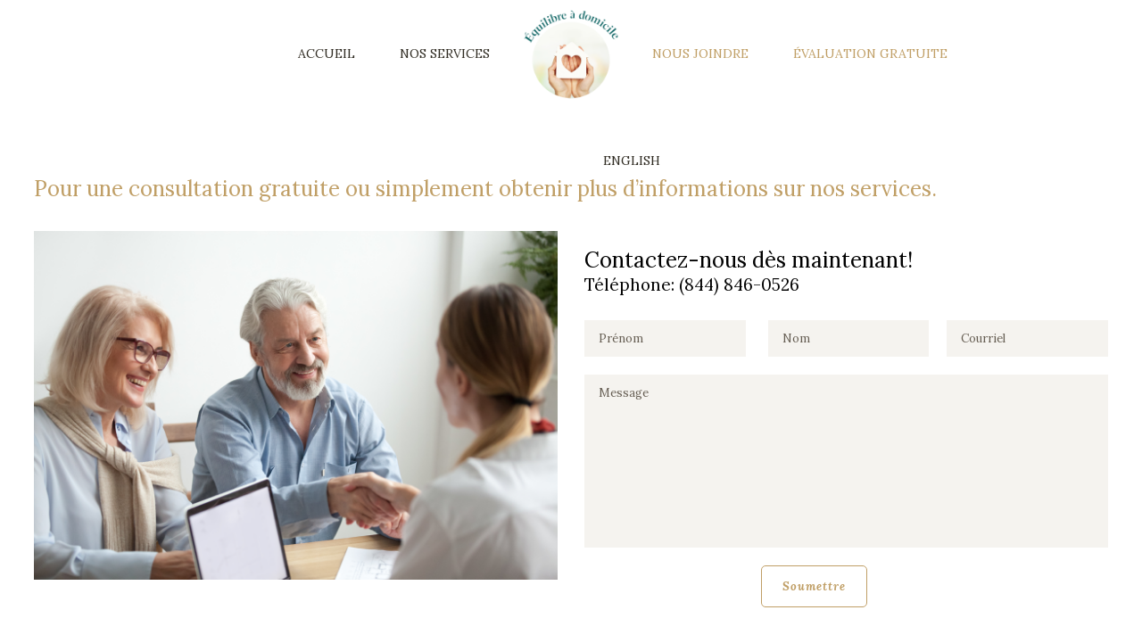

--- FILE ---
content_type: text/html; charset=UTF-8
request_url: https://equilibreadomicile.com/nous-joindres/
body_size: 12941
content:
<!DOCTYPE html>
<html lang="fr-FR"
prefix="og: https://ogp.me/ns#" >
<head>
<meta charset="UTF-8" />
<meta name="viewport" content="width=device-width,initial-scale=1,user-scalable=no">
<link rel="profile" href="https://gmpg.org/xfn/11" />
<link rel="pingback" href="https://equilibreadomicile.com/xmlrpc.php" />
<title>Nous joindre | Équilibre à domicile</title>
<link rel="alternate" hreflang="en" href="https://equilibreadomicile.com/en/contact-us/" />
<link rel="alternate" hreflang="fr" href="https://equilibreadomicile.com/nous-joindres/" />
<link rel="alternate" hreflang="x-default" href="https://equilibreadomicile.com/nous-joindres/" />
<!-- All in One SEO 4.1.7 -->
<meta name="description" content="[vc_row css_animation=&quot;&quot; row_type=&quot;row&quot; use_row_as_full_screen_section=&quot;no&quot; type=&quot;full_width&quot; angled_section=&quot;no&quot;" />
<meta name="robots" content="max-image-preview:large" />
<link rel="canonical" href="https://equilibreadomicile.com/nous-joindres/" />
<meta property="og:locale" content="fr_FR" />
<meta property="og:site_name" content="Équilibre à domicile" />
<meta property="og:type" content="article" />
<meta property="og:title" content="Nous joindre | Équilibre à domicile" />
<meta property="og:description" content="[vc_row css_animation=&quot;&quot; row_type=&quot;row&quot; use_row_as_full_screen_section=&quot;no&quot; type=&quot;full_width&quot; angled_section=&quot;no&quot;" />
<meta property="og:url" content="https://equilibreadomicile.com/nous-joindres/" />
<meta property="article:published_time" content="2015-04-24T08:45:33+00:00" />
<meta property="article:modified_time" content="2022-03-22T17:32:07+00:00" />
<meta name="twitter:card" content="summary" />
<meta name="twitter:title" content="Nous joindre | Équilibre à domicile" />
<meta name="twitter:description" content="[vc_row css_animation=&quot;&quot; row_type=&quot;row&quot; use_row_as_full_screen_section=&quot;no&quot; type=&quot;full_width&quot; angled_section=&quot;no&quot;" />
<script type="application/ld+json" class="aioseo-schema">
{"@context":"https:\/\/schema.org","@graph":[{"@type":"WebSite","@id":"https:\/\/equilibreadomicile.com\/#website","url":"https:\/\/equilibreadomicile.com\/","name":"\u00c9quilibre \u00e0 domicile","description":"Services de sant\u00e9 personnalis\u00e9s \u00e0 domicile","inLanguage":"fr-FR","publisher":{"@id":"https:\/\/equilibreadomicile.com\/#organization"}},{"@type":"Organization","@id":"https:\/\/equilibreadomicile.com\/#organization","name":"\u00c9quilibre \u00e0 domicile","url":"https:\/\/equilibreadomicile.com\/","logo":{"@type":"ImageObject","@id":"https:\/\/equilibreadomicile.com\/#organizationLogo","url":"https:\/\/equilibreadomicile.com\/wp-content\/uploads\/2019\/09\/logo-\u00e9qulibre-square500.png","width":500,"height":500},"image":{"@id":"https:\/\/equilibreadomicile.com\/#organizationLogo"}},{"@type":"BreadcrumbList","@id":"https:\/\/equilibreadomicile.com\/nous-joindres\/#breadcrumblist","itemListElement":[{"@type":"ListItem","@id":"https:\/\/equilibreadomicile.com\/#listItem","position":1,"item":{"@type":"WebPage","@id":"https:\/\/equilibreadomicile.com\/","name":"Accueil","description":"Julie Fortin, fondatrice et","url":"https:\/\/equilibreadomicile.com\/"},"nextItem":"https:\/\/equilibreadomicile.com\/nous-joindres\/#listItem"},{"@type":"ListItem","@id":"https:\/\/equilibreadomicile.com\/nous-joindres\/#listItem","position":2,"item":{"@type":"WebPage","@id":"https:\/\/equilibreadomicile.com\/nous-joindres\/","name":"Nous joindre","description":"[vc_row css_animation=\"\" row_type=\"row\" use_row_as_full_screen_section=\"no\" type=\"full_width\" angled_section=\"no\"","url":"https:\/\/equilibreadomicile.com\/nous-joindres\/"},"previousItem":"https:\/\/equilibreadomicile.com\/#listItem"}]},{"@type":"WebPage","@id":"https:\/\/equilibreadomicile.com\/nous-joindres\/#webpage","url":"https:\/\/equilibreadomicile.com\/nous-joindres\/","name":"Nous joindre | \u00c9quilibre \u00e0 domicile","description":"[vc_row css_animation=\"\" row_type=\"row\" use_row_as_full_screen_section=\"no\" type=\"full_width\" angled_section=\"no\"","inLanguage":"fr-FR","isPartOf":{"@id":"https:\/\/equilibreadomicile.com\/#website"},"breadcrumb":{"@id":"https:\/\/equilibreadomicile.com\/nous-joindres\/#breadcrumblist"},"datePublished":"2015-04-24T08:45:33-04:00","dateModified":"2022-03-22T17:32:07-04:00"}]}
</script>
<!-- All in One SEO -->
<link rel='dns-prefetch' href='//www.google.com' />
<link rel='dns-prefetch' href='//fonts.googleapis.com' />
<link rel='dns-prefetch' href='//s.w.org' />
<!-- <link rel='stylesheet' id='layerslider-css'  href='https://equilibreadomicile.com/wp-content/plugins/LayerSlider/static/layerslider/css/layerslider.css' type='text/css' media='all' /> -->
<!-- <link rel='stylesheet' id='wp-block-library-css'  href='https://equilibreadomicile.com/wp-includes/css/dist/block-library/style.min.css' type='text/css' media='all' /> -->
<link rel="stylesheet" type="text/css" href="//equilibreadomicile.com/wp-content/cache/wpfc-minified/q6vpiplx/5qyo3.css" media="all"/>
<style id='global-styles-inline-css' type='text/css'>
body{--wp--preset--color--black: #000000;--wp--preset--color--cyan-bluish-gray: #abb8c3;--wp--preset--color--white: #ffffff;--wp--preset--color--pale-pink: #f78da7;--wp--preset--color--vivid-red: #cf2e2e;--wp--preset--color--luminous-vivid-orange: #ff6900;--wp--preset--color--luminous-vivid-amber: #fcb900;--wp--preset--color--light-green-cyan: #7bdcb5;--wp--preset--color--vivid-green-cyan: #00d084;--wp--preset--color--pale-cyan-blue: #8ed1fc;--wp--preset--color--vivid-cyan-blue: #0693e3;--wp--preset--color--vivid-purple: #9b51e0;--wp--preset--gradient--vivid-cyan-blue-to-vivid-purple: linear-gradient(135deg,rgba(6,147,227,1) 0%,rgb(155,81,224) 100%);--wp--preset--gradient--light-green-cyan-to-vivid-green-cyan: linear-gradient(135deg,rgb(122,220,180) 0%,rgb(0,208,130) 100%);--wp--preset--gradient--luminous-vivid-amber-to-luminous-vivid-orange: linear-gradient(135deg,rgba(252,185,0,1) 0%,rgba(255,105,0,1) 100%);--wp--preset--gradient--luminous-vivid-orange-to-vivid-red: linear-gradient(135deg,rgba(255,105,0,1) 0%,rgb(207,46,46) 100%);--wp--preset--gradient--very-light-gray-to-cyan-bluish-gray: linear-gradient(135deg,rgb(238,238,238) 0%,rgb(169,184,195) 100%);--wp--preset--gradient--cool-to-warm-spectrum: linear-gradient(135deg,rgb(74,234,220) 0%,rgb(151,120,209) 20%,rgb(207,42,186) 40%,rgb(238,44,130) 60%,rgb(251,105,98) 80%,rgb(254,248,76) 100%);--wp--preset--gradient--blush-light-purple: linear-gradient(135deg,rgb(255,206,236) 0%,rgb(152,150,240) 100%);--wp--preset--gradient--blush-bordeaux: linear-gradient(135deg,rgb(254,205,165) 0%,rgb(254,45,45) 50%,rgb(107,0,62) 100%);--wp--preset--gradient--luminous-dusk: linear-gradient(135deg,rgb(255,203,112) 0%,rgb(199,81,192) 50%,rgb(65,88,208) 100%);--wp--preset--gradient--pale-ocean: linear-gradient(135deg,rgb(255,245,203) 0%,rgb(182,227,212) 50%,rgb(51,167,181) 100%);--wp--preset--gradient--electric-grass: linear-gradient(135deg,rgb(202,248,128) 0%,rgb(113,206,126) 100%);--wp--preset--gradient--midnight: linear-gradient(135deg,rgb(2,3,129) 0%,rgb(40,116,252) 100%);--wp--preset--duotone--dark-grayscale: url('#wp-duotone-dark-grayscale');--wp--preset--duotone--grayscale: url('#wp-duotone-grayscale');--wp--preset--duotone--purple-yellow: url('#wp-duotone-purple-yellow');--wp--preset--duotone--blue-red: url('#wp-duotone-blue-red');--wp--preset--duotone--midnight: url('#wp-duotone-midnight');--wp--preset--duotone--magenta-yellow: url('#wp-duotone-magenta-yellow');--wp--preset--duotone--purple-green: url('#wp-duotone-purple-green');--wp--preset--duotone--blue-orange: url('#wp-duotone-blue-orange');--wp--preset--font-size--small: 13px;--wp--preset--font-size--medium: 20px;--wp--preset--font-size--large: 36px;--wp--preset--font-size--x-large: 42px;}.has-black-color{color: var(--wp--preset--color--black) !important;}.has-cyan-bluish-gray-color{color: var(--wp--preset--color--cyan-bluish-gray) !important;}.has-white-color{color: var(--wp--preset--color--white) !important;}.has-pale-pink-color{color: var(--wp--preset--color--pale-pink) !important;}.has-vivid-red-color{color: var(--wp--preset--color--vivid-red) !important;}.has-luminous-vivid-orange-color{color: var(--wp--preset--color--luminous-vivid-orange) !important;}.has-luminous-vivid-amber-color{color: var(--wp--preset--color--luminous-vivid-amber) !important;}.has-light-green-cyan-color{color: var(--wp--preset--color--light-green-cyan) !important;}.has-vivid-green-cyan-color{color: var(--wp--preset--color--vivid-green-cyan) !important;}.has-pale-cyan-blue-color{color: var(--wp--preset--color--pale-cyan-blue) !important;}.has-vivid-cyan-blue-color{color: var(--wp--preset--color--vivid-cyan-blue) !important;}.has-vivid-purple-color{color: var(--wp--preset--color--vivid-purple) !important;}.has-black-background-color{background-color: var(--wp--preset--color--black) !important;}.has-cyan-bluish-gray-background-color{background-color: var(--wp--preset--color--cyan-bluish-gray) !important;}.has-white-background-color{background-color: var(--wp--preset--color--white) !important;}.has-pale-pink-background-color{background-color: var(--wp--preset--color--pale-pink) !important;}.has-vivid-red-background-color{background-color: var(--wp--preset--color--vivid-red) !important;}.has-luminous-vivid-orange-background-color{background-color: var(--wp--preset--color--luminous-vivid-orange) !important;}.has-luminous-vivid-amber-background-color{background-color: var(--wp--preset--color--luminous-vivid-amber) !important;}.has-light-green-cyan-background-color{background-color: var(--wp--preset--color--light-green-cyan) !important;}.has-vivid-green-cyan-background-color{background-color: var(--wp--preset--color--vivid-green-cyan) !important;}.has-pale-cyan-blue-background-color{background-color: var(--wp--preset--color--pale-cyan-blue) !important;}.has-vivid-cyan-blue-background-color{background-color: var(--wp--preset--color--vivid-cyan-blue) !important;}.has-vivid-purple-background-color{background-color: var(--wp--preset--color--vivid-purple) !important;}.has-black-border-color{border-color: var(--wp--preset--color--black) !important;}.has-cyan-bluish-gray-border-color{border-color: var(--wp--preset--color--cyan-bluish-gray) !important;}.has-white-border-color{border-color: var(--wp--preset--color--white) !important;}.has-pale-pink-border-color{border-color: var(--wp--preset--color--pale-pink) !important;}.has-vivid-red-border-color{border-color: var(--wp--preset--color--vivid-red) !important;}.has-luminous-vivid-orange-border-color{border-color: var(--wp--preset--color--luminous-vivid-orange) !important;}.has-luminous-vivid-amber-border-color{border-color: var(--wp--preset--color--luminous-vivid-amber) !important;}.has-light-green-cyan-border-color{border-color: var(--wp--preset--color--light-green-cyan) !important;}.has-vivid-green-cyan-border-color{border-color: var(--wp--preset--color--vivid-green-cyan) !important;}.has-pale-cyan-blue-border-color{border-color: var(--wp--preset--color--pale-cyan-blue) !important;}.has-vivid-cyan-blue-border-color{border-color: var(--wp--preset--color--vivid-cyan-blue) !important;}.has-vivid-purple-border-color{border-color: var(--wp--preset--color--vivid-purple) !important;}.has-vivid-cyan-blue-to-vivid-purple-gradient-background{background: var(--wp--preset--gradient--vivid-cyan-blue-to-vivid-purple) !important;}.has-light-green-cyan-to-vivid-green-cyan-gradient-background{background: var(--wp--preset--gradient--light-green-cyan-to-vivid-green-cyan) !important;}.has-luminous-vivid-amber-to-luminous-vivid-orange-gradient-background{background: var(--wp--preset--gradient--luminous-vivid-amber-to-luminous-vivid-orange) !important;}.has-luminous-vivid-orange-to-vivid-red-gradient-background{background: var(--wp--preset--gradient--luminous-vivid-orange-to-vivid-red) !important;}.has-very-light-gray-to-cyan-bluish-gray-gradient-background{background: var(--wp--preset--gradient--very-light-gray-to-cyan-bluish-gray) !important;}.has-cool-to-warm-spectrum-gradient-background{background: var(--wp--preset--gradient--cool-to-warm-spectrum) !important;}.has-blush-light-purple-gradient-background{background: var(--wp--preset--gradient--blush-light-purple) !important;}.has-blush-bordeaux-gradient-background{background: var(--wp--preset--gradient--blush-bordeaux) !important;}.has-luminous-dusk-gradient-background{background: var(--wp--preset--gradient--luminous-dusk) !important;}.has-pale-ocean-gradient-background{background: var(--wp--preset--gradient--pale-ocean) !important;}.has-electric-grass-gradient-background{background: var(--wp--preset--gradient--electric-grass) !important;}.has-midnight-gradient-background{background: var(--wp--preset--gradient--midnight) !important;}.has-small-font-size{font-size: var(--wp--preset--font-size--small) !important;}.has-medium-font-size{font-size: var(--wp--preset--font-size--medium) !important;}.has-large-font-size{font-size: var(--wp--preset--font-size--large) !important;}.has-x-large-font-size{font-size: var(--wp--preset--font-size--x-large) !important;}
</style>
<!-- <link rel='stylesheet' id='contact-form-7-css'  href='https://equilibreadomicile.com/wp-content/plugins/contact-form-7/includes/css/styles.css' type='text/css' media='all' /> -->
<!-- <link rel='stylesheet' id='rs-plugin-settings-css'  href='https://equilibreadomicile.com/wp-content/plugins/revslider/public/assets/css/rs6.css' type='text/css' media='all' /> -->
<link rel="stylesheet" type="text/css" href="//equilibreadomicile.com/wp-content/cache/wpfc-minified/6ypkh6c6/5qyo3.css" media="all"/>
<style id='rs-plugin-settings-inline-css' type='text/css'>
#rs-demo-id {}
</style>
<!-- <link rel='stylesheet' id='wpml-legacy-horizontal-list-0-css'  href='//equilibreadomicile.com/wp-content/plugins/sitepress-multilingual-cms/templates/language-switchers/legacy-list-horizontal/style.min.css' type='text/css' media='all' /> -->
<link rel="stylesheet" type="text/css" href="//equilibreadomicile.com/wp-content/cache/wpfc-minified/fp8wbpks/5qyo3.css" media="all"/>
<style id='wpml-legacy-horizontal-list-0-inline-css' type='text/css'>
.wpml-ls-statics-footer a {color:#444444;background-color:#ffffff;}.wpml-ls-statics-footer a:hover,.wpml-ls-statics-footer a:focus {color:#000000;background-color:#eeeeee;}.wpml-ls-statics-footer .wpml-ls-current-language>a {color:#444444;background-color:#ffffff;}.wpml-ls-statics-footer .wpml-ls-current-language:hover>a, .wpml-ls-statics-footer .wpml-ls-current-language>a:focus {color:#000000;background-color:#eeeeee;}
</style>
<!-- <link rel='stylesheet' id='wpml-menu-item-0-css'  href='//equilibreadomicile.com/wp-content/plugins/sitepress-multilingual-cms/templates/language-switchers/menu-item/style.min.css' type='text/css' media='all' /> -->
<link rel="stylesheet" type="text/css" href="//equilibreadomicile.com/wp-content/cache/wpfc-minified/96kcx2m5/5qyo3.css" media="all"/>
<!-- <link rel='stylesheet' id='cms-navigation-style-base-css'  href='https://equilibreadomicile.com/wp-content/plugins/wpml-cms-nav/res/css/cms-navigation-base.css' type='text/css' media='screen' /> -->
<!-- <link rel='stylesheet' id='cms-navigation-style-css'  href='https://equilibreadomicile.com/wp-content/plugins/wpml-cms-nav/res/css/cms-navigation.css' type='text/css' media='screen' /> -->
<link rel="stylesheet" type="text/css" href="//equilibreadomicile.com/wp-content/cache/wpfc-minified/7uzmhv5w/5qyo3.css" media="screen"/>
<!-- <link rel='stylesheet' id='mediaelement-css'  href='https://equilibreadomicile.com/wp-includes/js/mediaelement/mediaelementplayer-legacy.min.css' type='text/css' media='all' /> -->
<!-- <link rel='stylesheet' id='wp-mediaelement-css'  href='https://equilibreadomicile.com/wp-includes/js/mediaelement/wp-mediaelement.min.css' type='text/css' media='all' /> -->
<!-- <link rel='stylesheet' id='bridge-default-style-css'  href='https://equilibreadomicile.com/wp-content/themes/bridge/style.css' type='text/css' media='all' /> -->
<!-- <link rel='stylesheet' id='bridge-qode-font_awesome-css'  href='https://equilibreadomicile.com/wp-content/themes/bridge/css/font-awesome/css/font-awesome.min.css' type='text/css' media='all' /> -->
<!-- <link rel='stylesheet' id='bridge-qode-font_elegant-css'  href='https://equilibreadomicile.com/wp-content/themes/bridge/css/elegant-icons/style.min.css' type='text/css' media='all' /> -->
<!-- <link rel='stylesheet' id='bridge-qode-linea_icons-css'  href='https://equilibreadomicile.com/wp-content/themes/bridge/css/linea-icons/style.css' type='text/css' media='all' /> -->
<!-- <link rel='stylesheet' id='bridge-qode-dripicons-css'  href='https://equilibreadomicile.com/wp-content/themes/bridge/css/dripicons/dripicons.css' type='text/css' media='all' /> -->
<!-- <link rel='stylesheet' id='bridge-stylesheet-css'  href='https://equilibreadomicile.com/wp-content/themes/bridge/css/stylesheet.min.css' type='text/css' media='all' /> -->
<!-- <link rel='stylesheet' id='bridge-print-css'  href='https://equilibreadomicile.com/wp-content/themes/bridge/css/print.css' type='text/css' media='all' /> -->
<!-- <link rel='stylesheet' id='bridge-style-dynamic-css'  href='https://equilibreadomicile.com/wp-content/themes/bridge/css/style_dynamic.css' type='text/css' media='all' /> -->
<!-- <link rel='stylesheet' id='bridge-responsive-css'  href='https://equilibreadomicile.com/wp-content/themes/bridge/css/responsive.min.css' type='text/css' media='all' /> -->
<!-- <link rel='stylesheet' id='bridge-style-dynamic-responsive-css'  href='https://equilibreadomicile.com/wp-content/themes/bridge/css/style_dynamic_responsive.css' type='text/css' media='all' /> -->
<link rel="stylesheet" type="text/css" href="//equilibreadomicile.com/wp-content/cache/wpfc-minified/7vpb7zlt/5qyo3.css" media="all"/>
<style id='bridge-style-dynamic-responsive-inline-css' type='text/css'>
.carousel .item .text .separator {
margin-top: 20px;
margin-bottom: 20px;
}
.footer_top {
padding: 0px;
}
.testimonials .testimonial_text_inner p:not(.testimonial_author) {
font-style: italic;
}
.single-product .product .summary .q_accordion_holder.accordion.boxed .ui-accordion-header {
text-transform: none;
font-weight: 400;
font-style: normal;
letter-spacing: 0;
}
nav.main_menu>ul>li>a{
padding: 0 32px;
}
.blog_holder article.format-quote .post_text .quote_author {
padding-top: 13px;
}
.full_width {
position: relative;
}
/* 600px and below screen sizes */
@media (max-width:600px){
/* Paragraph */
.footer_bottom .textwidget p{
padding-left:10px;
padding-right:10px;
}
}
</style>
<!-- <link rel='stylesheet' id='js_composer_front-css'  href='https://equilibreadomicile.com/wp-content/plugins/js_composer/assets/css/js_composer.min.css' type='text/css' media='all' /> -->
<link rel="stylesheet" type="text/css" href="//equilibreadomicile.com/wp-content/cache/wpfc-minified/2m3ht5fl/5qyo3.css" media="all"/>
<link rel='stylesheet' id='bridge-style-handle-google-fonts-css'  href='https://fonts.googleapis.com/css?family=Raleway%3A100%2C200%2C300%2C400%2C500%2C600%2C700%2C800%2C900%2C300italic%2C400italic%2C700italic%7CLora%3A100%2C200%2C300%2C400%2C500%2C600%2C700%2C800%2C900%2C300italic%2C400italic%2C700italic&#038;subset=latin%2Clatin-ext' type='text/css' media='all' />
<!--[if lt IE 9]>
<link rel='stylesheet' id='vc_lte_ie9-css'  href='https://equilibreadomicile.com/wp-content/plugins/js_composer/assets/css/vc_lte_ie9.min.css' type='text/css' media='screen' />
<![endif]-->
<script src='//equilibreadomicile.com/wp-content/cache/wpfc-minified/7o13b7b1/5qyo3.js' type="text/javascript"></script>
<!-- <script type='text/javascript' src='https://equilibreadomicile.com/wp-includes/js/jquery/jquery.min.js' id='jquery-core-js'></script> -->
<!-- <script type='text/javascript' src='https://equilibreadomicile.com/wp-includes/js/jquery/jquery-migrate.min.js' id='jquery-migrate-js'></script> -->
<script type='text/javascript' id='wpml-cookie-js-extra'>
/* <![CDATA[ */
var wpml_cookies = {"wp-wpml_current_language":{"value":"fr","expires":1,"path":"\/"}};
var wpml_cookies = {"wp-wpml_current_language":{"value":"fr","expires":1,"path":"\/"}};
/* ]]> */
</script>
<script src='//equilibreadomicile.com/wp-content/cache/wpfc-minified/88lmk380/5qyo3.js' type="text/javascript"></script>
<!-- <script type='text/javascript' src='https://equilibreadomicile.com/wp-content/plugins/sitepress-multilingual-cms/res/js/cookies/language-cookie.js' id='wpml-cookie-js'></script> -->
<script type='text/javascript' id='layerslider-greensock-js-extra'>
/* <![CDATA[ */
var LS_Meta = {"v":"6.8.4"};
/* ]]> */
</script>
<script src='//equilibreadomicile.com/wp-content/cache/wpfc-minified/8xww800h/5qyo3.js' type="text/javascript"></script>
<!-- <script type='text/javascript' src='https://equilibreadomicile.com/wp-content/plugins/LayerSlider/static/layerslider/js/greensock.js' id='layerslider-greensock-js'></script> -->
<!-- <script type='text/javascript' src='https://equilibreadomicile.com/wp-content/plugins/LayerSlider/static/layerslider/js/layerslider.kreaturamedia.jquery.js' id='layerslider-js'></script> -->
<!-- <script type='text/javascript' src='https://equilibreadomicile.com/wp-content/plugins/LayerSlider/static/layerslider/js/layerslider.transitions.js' id='layerslider-transitions-js'></script> -->
<!-- <script type='text/javascript' src='https://equilibreadomicile.com/wp-content/plugins/revslider/public/assets/js/revolution.tools.min.js' id='tp-tools-js'></script> -->
<!-- <script type='text/javascript' src='https://equilibreadomicile.com/wp-content/plugins/revslider/public/assets/js/rs6.min.js' id='revmin-js'></script> -->
<meta name="generator" content="Powered by LayerSlider 6.8.4 - Multi-Purpose, Responsive, Parallax, Mobile-Friendly Slider Plugin for WordPress." />
<!-- LayerSlider updates and docs at: https://layerslider.kreaturamedia.com -->
<link rel="https://api.w.org/" href="https://equilibreadomicile.com/wp-json/" /><link rel="alternate" type="application/json" href="https://equilibreadomicile.com/wp-json/wp/v2/pages/15334" /><link rel='shortlink' href='https://equilibreadomicile.com/?p=15334' />
<link rel="alternate" type="application/json+oembed" href="https://equilibreadomicile.com/wp-json/oembed/1.0/embed?url=https%3A%2F%2Fequilibreadomicile.com%2Fnous-joindres%2F" />
<link rel="alternate" type="text/xml+oembed" href="https://equilibreadomicile.com/wp-json/oembed/1.0/embed?url=https%3A%2F%2Fequilibreadomicile.com%2Fnous-joindres%2F&#038;format=xml" />
<meta name="generator" content="WPML ver:4.5.4 stt:1,4;" />
<!-- Facebook Pixel Code -->
<script type='text/javascript'>
!function(f,b,e,v,n,t,s){if(f.fbq)return;n=f.fbq=function(){n.callMethod?
n.callMethod.apply(n,arguments):n.queue.push(arguments)};if(!f._fbq)f._fbq=n;
n.push=n;n.loaded=!0;n.version='2.0';n.queue=[];t=b.createElement(e);t.async=!0;
t.src=v;s=b.getElementsByTagName(e)[0];s.parentNode.insertBefore(t,s)}(window,
document,'script','https://connect.facebook.net/en_US/fbevents.js');
</script>
<!-- End Facebook Pixel Code -->
<script type='text/javascript'>
fbq('init', '400096934214998', {}, {
"agent": "wordpress-5.9.3-3.0.6"
});
</script><script type='text/javascript'>
fbq('track', 'PageView', []);
</script>
<!-- Facebook Pixel Code -->
<noscript>
<img height="1" width="1" style="display:none" alt="fbpx"
src="https://www.facebook.com/tr?id=400096934214998&ev=PageView&noscript=1" />
</noscript>
<!-- End Facebook Pixel Code -->
<meta name="generator" content="Powered by WPBakery Page Builder - drag and drop page builder for WordPress."/>
<meta name="generator" content="Powered by Slider Revolution 6.0.9 - responsive, Mobile-Friendly Slider Plugin for WordPress with comfortable drag and drop interface." />
<!-- Global site tag (gtag.js) - Google Analytics -->
<script async src="https://www.googletagmanager.com/gtag/js?id=UA-141188722-2"></script>
<script>
window.dataLayer = window.dataLayer || [];
function gtag(){dataLayer.push(arguments);}
gtag('js', new Date());
gtag('config', 'UA-141188722-2');
</script><link rel="icon" href="https://equilibreadomicile.com/wp-content/uploads/2019/09/cropped-favicon-equilibre-a-domicile-32x32.png" sizes="32x32" />
<link rel="icon" href="https://equilibreadomicile.com/wp-content/uploads/2019/09/cropped-favicon-equilibre-a-domicile-192x192.png" sizes="192x192" />
<link rel="apple-touch-icon" href="https://equilibreadomicile.com/wp-content/uploads/2019/09/cropped-favicon-equilibre-a-domicile-180x180.png" />
<meta name="msapplication-TileImage" content="https://equilibreadomicile.com/wp-content/uploads/2019/09/cropped-favicon-equilibre-a-domicile-270x270.png" />
<script type="text/javascript">function setREVStartSize(a){try{var b,c=document.getElementById(a.c).parentNode.offsetWidth;if(c=0===c||isNaN(c)?window.innerWidth:c,a.tabw=void 0===a.tabw?0:parseInt(a.tabw),a.thumbw=void 0===a.thumbw?0:parseInt(a.thumbw),a.tabh=void 0===a.tabh?0:parseInt(a.tabh),a.thumbh=void 0===a.thumbh?0:parseInt(a.thumbh),a.tabhide=void 0===a.tabhide?0:parseInt(a.tabhide),a.thumbhide=void 0===a.thumbhide?0:parseInt(a.thumbhide),a.mh=void 0===a.mh||""==a.mh?0:a.mh,"fullscreen"===a.layout||"fullscreen"===a.l)b=Math.max(a.mh,window.innerHeight);else{for(var d in a.gw=Array.isArray(a.gw)?a.gw:[a.gw],a.rl)(void 0===a.gw[d]||0===a.gw[d])&&(a.gw[d]=a.gw[d-1]);for(var d in a.gh=void 0===a.el||""===a.el||Array.isArray(a.el)&&0==a.el.length?a.gh:a.el,a.gh=Array.isArray(a.gh)?a.gh:[a.gh],a.rl)(void 0===a.gh[d]||0===a.gh[d])&&(a.gh[d]=a.gh[d-1]);var e,f=Array(a.rl.length),g=0;for(var d in a.tabw=a.tabhide>=c?0:a.tabw,a.thumbw=a.thumbhide>=c?0:a.thumbw,a.tabh=a.tabhide>=c?0:a.tabh,a.thumbh=a.thumbhide>=c?0:a.thumbh,a.rl)f[d]=a.rl[d]<window.innerWidth?0:a.rl[d];for(var d in e=f[0],f)e>f[d]&&0<f[d]&&(e=f[d],g=d);var h=c>a.gw[g]+a.tabw+a.thumbw?1:(c-(a.tabw+a.thumbw))/a.gw[g];b=a.gh[g]*h+(a.tabh+a.thumbh)}void 0===window.rs_init_css&&(window.rs_init_css=document.head.appendChild(document.createElement("style"))),document.getElementById(a.c).height=b,window.rs_init_css.innerHTML+="#"+a.c+"_wrapper { height: "+b+"px }"}catch(a){console.log("Failure at Presize of Slider:"+a)}};</script>
<style type="text/css" id="wp-custom-css">
nav.main_menu > ul > li > a {
padding: 0 25px;
}
#home-booking-form{display:none;}		</style>
<noscript><style> .wpb_animate_when_almost_visible { opacity: 1; }</style></noscript></head>
<body data-rsssl=1 class="page-template page-template-full_width page-template-full_width-php page page-id-15334 bridge-core-1.0.6 ajax_fade page_not_loaded  qode-title-hidden paspartu_enabled paspartu_on_bottom_fixed qode-theme-ver-18.2 qode-theme-bridge qode_header_in_grid wpb-js-composer js-comp-ver-6.0.5 vc_responsive" itemscope itemtype="http://schema.org/WebPage">
<svg xmlns="http://www.w3.org/2000/svg" viewBox="0 0 0 0" width="0" height="0" focusable="false" role="none" style="visibility: hidden; position: absolute; left: -9999px; overflow: hidden;" ><defs><filter id="wp-duotone-dark-grayscale"><feColorMatrix color-interpolation-filters="sRGB" type="matrix" values=" .299 .587 .114 0 0 .299 .587 .114 0 0 .299 .587 .114 0 0 .299 .587 .114 0 0 " /><feComponentTransfer color-interpolation-filters="sRGB" ><feFuncR type="table" tableValues="0 0.49803921568627" /><feFuncG type="table" tableValues="0 0.49803921568627" /><feFuncB type="table" tableValues="0 0.49803921568627" /><feFuncA type="table" tableValues="1 1" /></feComponentTransfer><feComposite in2="SourceGraphic" operator="in" /></filter></defs></svg><svg xmlns="http://www.w3.org/2000/svg" viewBox="0 0 0 0" width="0" height="0" focusable="false" role="none" style="visibility: hidden; position: absolute; left: -9999px; overflow: hidden;" ><defs><filter id="wp-duotone-grayscale"><feColorMatrix color-interpolation-filters="sRGB" type="matrix" values=" .299 .587 .114 0 0 .299 .587 .114 0 0 .299 .587 .114 0 0 .299 .587 .114 0 0 " /><feComponentTransfer color-interpolation-filters="sRGB" ><feFuncR type="table" tableValues="0 1" /><feFuncG type="table" tableValues="0 1" /><feFuncB type="table" tableValues="0 1" /><feFuncA type="table" tableValues="1 1" /></feComponentTransfer><feComposite in2="SourceGraphic" operator="in" /></filter></defs></svg><svg xmlns="http://www.w3.org/2000/svg" viewBox="0 0 0 0" width="0" height="0" focusable="false" role="none" style="visibility: hidden; position: absolute; left: -9999px; overflow: hidden;" ><defs><filter id="wp-duotone-purple-yellow"><feColorMatrix color-interpolation-filters="sRGB" type="matrix" values=" .299 .587 .114 0 0 .299 .587 .114 0 0 .299 .587 .114 0 0 .299 .587 .114 0 0 " /><feComponentTransfer color-interpolation-filters="sRGB" ><feFuncR type="table" tableValues="0.54901960784314 0.98823529411765" /><feFuncG type="table" tableValues="0 1" /><feFuncB type="table" tableValues="0.71764705882353 0.25490196078431" /><feFuncA type="table" tableValues="1 1" /></feComponentTransfer><feComposite in2="SourceGraphic" operator="in" /></filter></defs></svg><svg xmlns="http://www.w3.org/2000/svg" viewBox="0 0 0 0" width="0" height="0" focusable="false" role="none" style="visibility: hidden; position: absolute; left: -9999px; overflow: hidden;" ><defs><filter id="wp-duotone-blue-red"><feColorMatrix color-interpolation-filters="sRGB" type="matrix" values=" .299 .587 .114 0 0 .299 .587 .114 0 0 .299 .587 .114 0 0 .299 .587 .114 0 0 " /><feComponentTransfer color-interpolation-filters="sRGB" ><feFuncR type="table" tableValues="0 1" /><feFuncG type="table" tableValues="0 0.27843137254902" /><feFuncB type="table" tableValues="0.5921568627451 0.27843137254902" /><feFuncA type="table" tableValues="1 1" /></feComponentTransfer><feComposite in2="SourceGraphic" operator="in" /></filter></defs></svg><svg xmlns="http://www.w3.org/2000/svg" viewBox="0 0 0 0" width="0" height="0" focusable="false" role="none" style="visibility: hidden; position: absolute; left: -9999px; overflow: hidden;" ><defs><filter id="wp-duotone-midnight"><feColorMatrix color-interpolation-filters="sRGB" type="matrix" values=" .299 .587 .114 0 0 .299 .587 .114 0 0 .299 .587 .114 0 0 .299 .587 .114 0 0 " /><feComponentTransfer color-interpolation-filters="sRGB" ><feFuncR type="table" tableValues="0 0" /><feFuncG type="table" tableValues="0 0.64705882352941" /><feFuncB type="table" tableValues="0 1" /><feFuncA type="table" tableValues="1 1" /></feComponentTransfer><feComposite in2="SourceGraphic" operator="in" /></filter></defs></svg><svg xmlns="http://www.w3.org/2000/svg" viewBox="0 0 0 0" width="0" height="0" focusable="false" role="none" style="visibility: hidden; position: absolute; left: -9999px; overflow: hidden;" ><defs><filter id="wp-duotone-magenta-yellow"><feColorMatrix color-interpolation-filters="sRGB" type="matrix" values=" .299 .587 .114 0 0 .299 .587 .114 0 0 .299 .587 .114 0 0 .299 .587 .114 0 0 " /><feComponentTransfer color-interpolation-filters="sRGB" ><feFuncR type="table" tableValues="0.78039215686275 1" /><feFuncG type="table" tableValues="0 0.94901960784314" /><feFuncB type="table" tableValues="0.35294117647059 0.47058823529412" /><feFuncA type="table" tableValues="1 1" /></feComponentTransfer><feComposite in2="SourceGraphic" operator="in" /></filter></defs></svg><svg xmlns="http://www.w3.org/2000/svg" viewBox="0 0 0 0" width="0" height="0" focusable="false" role="none" style="visibility: hidden; position: absolute; left: -9999px; overflow: hidden;" ><defs><filter id="wp-duotone-purple-green"><feColorMatrix color-interpolation-filters="sRGB" type="matrix" values=" .299 .587 .114 0 0 .299 .587 .114 0 0 .299 .587 .114 0 0 .299 .587 .114 0 0 " /><feComponentTransfer color-interpolation-filters="sRGB" ><feFuncR type="table" tableValues="0.65098039215686 0.40392156862745" /><feFuncG type="table" tableValues="0 1" /><feFuncB type="table" tableValues="0.44705882352941 0.4" /><feFuncA type="table" tableValues="1 1" /></feComponentTransfer><feComposite in2="SourceGraphic" operator="in" /></filter></defs></svg><svg xmlns="http://www.w3.org/2000/svg" viewBox="0 0 0 0" width="0" height="0" focusable="false" role="none" style="visibility: hidden; position: absolute; left: -9999px; overflow: hidden;" ><defs><filter id="wp-duotone-blue-orange"><feColorMatrix color-interpolation-filters="sRGB" type="matrix" values=" .299 .587 .114 0 0 .299 .587 .114 0 0 .299 .587 .114 0 0 .299 .587 .114 0 0 " /><feComponentTransfer color-interpolation-filters="sRGB" ><feFuncR type="table" tableValues="0.098039215686275 1" /><feFuncG type="table" tableValues="0 0.66274509803922" /><feFuncB type="table" tableValues="0.84705882352941 0.41960784313725" /><feFuncA type="table" tableValues="1 1" /></feComponentTransfer><feComposite in2="SourceGraphic" operator="in" /></filter></defs></svg>
<div class="ajax_loader"><div class="ajax_loader_1"><div class="cube"></div></div></div>
<div class="wrapper">
<div class="wrapper_inner">
<!-- Google Analytics start -->
<!-- Google Analytics end -->
<header class=" scroll_header_top_area  stick_with_left_right_menu scrolled_not_transparent page_header">
<div class="header_inner clearfix">
<div class="header_top_bottom_holder">
<div class="header_bottom clearfix" style='' >
<div class="container">
<div class="container_inner clearfix">
<nav class="main_menu drop_down left_side">
<ul id="menu-top-menu-left" class=""><li id="nav-menu-item-15506" class="menu-item menu-item-type-custom menu-item-object-custom menu-item-home  narrow"><a href="https://equilibreadomicile.com" class=""><i class="menu_icon blank fa"></i><span>Accueil</span><span class="plus"></span></a></li>
<li id="nav-menu-item-15498" class="menu-item menu-item-type-custom menu-item-object-custom  narrow"><a href="/nos-services/" class=""><i class="menu_icon blank fa"></i><span>Nos services</span><span class="plus"></span></a></li>
</ul>								</nav>
<div class="header_inner_left">
<div class="mobile_menu_button">
<span>
<i class="qode_icon_font_awesome fa fa-bars " ></i>		</span>
</div>
<div class="logo_wrapper" >
<div class="q_logo">
<a itemprop="url" href="https://equilibreadomicile.com/" >
<img itemprop="image" class="normal" src="https://equilibreadomicile.com/wp-content/uploads/2019/09/logo-équlibre-square500.png" alt="Logo"> 			 <img itemprop="image" class="light" src="https://equilibreadomicile.com/wp-content/uploads/2019/09/logo-équlibre-square500.png" alt="Logo"/> 			 <img itemprop="image" class="dark" src="https://equilibreadomicile.com/wp-content/uploads/2019/09/logo-équlibre-square500.png" alt="Logo"/> 			 <img itemprop="image" class="sticky" src="https://equilibreadomicile.com/wp-content/uploads/2019/09/logo-équlibre-square.png" alt="Logo"/> 			 <img itemprop="image" class="mobile" src="https://equilibreadomicile.com/wp-content/uploads/2019/09/logo-équlibre-square500.png" alt="Logo"/> 					</a>
</div>
</div>															</div>
<nav class="main_menu drop_down right_side">
<ul id="menu-top-menu-right" class=""><li id="nav-menu-item-15507" class="menu-item menu-item-type-custom menu-item-object-custom current-menu-item active narrow"><a href="/nous-joindres/" class=" current "><i class="menu_icon blank fa"></i><span>Nous joindre</span><span class="plus"></span></a></li>
<li id="nav-menu-item-15489" class="menu-item menu-item-type-custom menu-item-object-custom current-menu-item active narrow"><a href="/nous-joindres/" class=" current "><i class="menu_icon blank fa"></i><span>Évaluation gratuite</span><span class="plus"></span></a></li>
<li id="nav-menu-item-wpml-ls-116-en" class="menu-item wpml-ls-slot-116 wpml-ls-item wpml-ls-item-en wpml-ls-menu-item wpml-ls-first-item wpml-ls-last-item menu-item-type-wpml_ls_menu_item menu-item-object-wpml_ls_menu_item  narrow"><a title="English" href="https://equilibreadomicile.com/en/contact-us/" class=""><i class="menu_icon blank fa"></i><span><span class="wpml-ls-native" lang="en">English</span></span><span class="plus"></span><span class="qode-featured-icon " aria-hidden="true"></span></a></li>
</ul>								</nav>
<nav class="mobile_menu">
<ul><li id="mobile-menu-item-15506" class="menu-item menu-item-type-custom menu-item-object-custom menu-item-home "><a href="https://equilibreadomicile.com" class=""><span>Accueil</span></a><span class="mobile_arrow"><i class="fa fa-angle-right"></i><i class="fa fa-angle-down"></i></span></li>
<li id="mobile-menu-item-15498" class="menu-item menu-item-type-custom menu-item-object-custom "><a href="/nos-services/" class=""><span>Nos services</span></a><span class="mobile_arrow"><i class="fa fa-angle-right"></i><i class="fa fa-angle-down"></i></span></li>
<li id="mobile-menu-item-15507" class="menu-item menu-item-type-custom menu-item-object-custom current-menu-item active"><a href="/nous-joindres/" class=" current "><span>Nous joindre</span></a><span class="mobile_arrow"><i class="fa fa-angle-right"></i><i class="fa fa-angle-down"></i></span></li>
<li id="mobile-menu-item-15489" class="menu-item menu-item-type-custom menu-item-object-custom current-menu-item active"><a href="/nous-joindres/" class=" current "><span>Évaluation gratuite</span></a><span class="mobile_arrow"><i class="fa fa-angle-right"></i><i class="fa fa-angle-down"></i></span></li>
<li id="mobile-menu-item-wpml-ls-116-en" class="menu-item wpml-ls-slot-116 wpml-ls-item wpml-ls-item-en wpml-ls-menu-item wpml-ls-first-item wpml-ls-last-item menu-item-type-wpml_ls_menu_item menu-item-object-wpml_ls_menu_item "><a title="English" href="https://equilibreadomicile.com/en/contact-us/" class=""><span><span class="wpml-ls-native" lang="en">English</span></span></a><span class="mobile_arrow"><i class="fa fa-angle-right"></i><i class="fa fa-angle-down"></i></span></li>
</ul></nav>
</div>
</div>
</div>
</div>
</div>
</header>	<a id="back_to_top" href="#">
<span class="fa-stack">
<i class="qode_icon_font_awesome fa fa-arrow-up " ></i>        </span>
</a>
<div class="paspartu_outer  disable_top_paspartu paspartu_on_bottom_fixed">
<div class="paspartu_left"></div>
<div class="paspartu_right"></div>
<div class="paspartu_inner">
<div class="content content_top_margin_none">
<div class="meta">
<div class="seo_title">Nous joindre | Équilibre à domicile</div>
<span id="qode_page_id">15334</span>
<div class="body_classes">page-template,page-template-full_width,page-template-full_width-php,page,page-id-15334,bridge-core-1.0.6,ajax_fade,page_not_loaded,,qode-title-hidden,paspartu_enabled,paspartu_on_bottom_fixed,qode-theme-ver-18.2,qode-theme-bridge,qode_header_in_grid,wpb-js-composer js-comp-ver-6.0.5,vc_responsive</div>
</div>
<div class="content_inner  ">
<style type="text/css" id="stylesheet-inline-css-15334">   .page-id-15334.disabled_footer_top .footer_top_holder, .page-id-15334.disabled_footer_bottom .footer_bottom_holder { display: none;}
</style>					<div class="full_width">
<div class="full_width_inner" >
<div      class="vc_row wpb_row section vc_row-fluid " style=' text-align:left;'><div class=" full_section_inner clearfix"><div class="wpb_column vc_column_container vc_col-sm-12"><div class="vc_column-inner"><div class="wpb_wrapper">	<div class="vc_empty_space"  style="height: 80px" ><span
class="vc_empty_space_inner">
<span class="empty_space_image"  ></span>
</span></div>
<div class="wpb_text_column wpb_content_element ">
<div class="wpb_wrapper">
<p style="text-align: justify"><span style="color: #c09f66"><span style="font-size: 18pt">Pour une consultation gratuite ou simplement obtenir plus d&rsquo;informations sur nos services.</span></span></p>
</div> 
</div> 	<div class="vc_empty_space"  style="height: 32px" ><span
class="vc_empty_space_inner">
<span class="empty_space_image"  ></span>
</span></div>
</div></div></div></div></div><div      class="vc_row wpb_row section vc_row-fluid " style=' text-align:left;'><div class=" full_section_inner clearfix"><div class="  element_from_top"><div style='transition-delay:700ms; -webkit-animation-delay:700ms; animation-delay:700ms;'><div class="wpb_column vc_column_container vc_col-sm-6"><div class="vc_column-inner"><div class="wpb_wrapper">
<div class="wpb_single_image wpb_content_element vc_align_left">
<div class="wpb_wrapper">
<div class="vc_single_image-wrapper   vc_box_border_grey"><img width="1200" height="800" src="https://equilibreadomicile.com/wp-content/uploads/2019/09/contact.png" class="vc_single_image-img attachment-full" alt="" loading="lazy" srcset="https://equilibreadomicile.com/wp-content/uploads/2019/09/contact.png 1200w, https://equilibreadomicile.com/wp-content/uploads/2019/09/contact-300x200.png 300w, https://equilibreadomicile.com/wp-content/uploads/2019/09/contact-768x512.png 768w, https://equilibreadomicile.com/wp-content/uploads/2019/09/contact-1024x683.png 1024w, https://equilibreadomicile.com/wp-content/uploads/2019/09/contact-700x467.png 700w" sizes="(max-width: 1200px) 100vw, 1200px" /></div>
</div>
</div>
</div></div></div><div class="wpb_column vc_column_container vc_col-sm-6"><div class="vc_column-inner"><div class="wpb_wrapper"><div class="separator  transparent   " style="margin-top: 20px;margin-bottom: 0px;"></div>
<div class="wpb_text_column wpb_content_element ">
<div class="wpb_wrapper">
<p><span style="font-size: 18pt;color: #000000">Contactez-nous dès maintenant!   </span></p>
<p><span style="font-size: 14pt;color: #000000">Téléphone: (844) 846-0526</span></p>
</div> 
</div> <div class="separator  transparent   " style="margin-top: 20px;margin-bottom: 0px;"></div>
<div role="form" class="wpcf7" id="wpcf7-f15337-p15334-o1" lang="en-US" dir="ltr">
<div class="screen-reader-response"><p role="status" aria-live="polite" aria-atomic="true"></p> <ul></ul></div>
<form action="/nous-joindres/#wpcf7-f15337-p15334-o1" method="post" class="wpcf7-form init cf7_custom_style_1" novalidate="novalidate" data-status="init">
<div style="display: none;">
<input type="hidden" name="_wpcf7" value="15337" />
<input type="hidden" name="_wpcf7_version" value="5.5.4" />
<input type="hidden" name="_wpcf7_locale" value="en_US" />
<input type="hidden" name="_wpcf7_unit_tag" value="wpcf7-f15337-p15334-o1" />
<input type="hidden" name="_wpcf7_container_post" value="15334" />
<input type="hidden" name="_wpcf7_posted_data_hash" value="" />
<input type="hidden" name="_wpcf7_recaptcha_response" value="" />
</div>
<div class="three_columns clearfix">
<div class="column1">
<div class="column_inner">
<span class="wpcf7-form-control-wrap first-name"><input type="text" name="first-name" value="" size="40" class="wpcf7-form-control wpcf7-text wpcf7-validates-as-required" aria-required="true" aria-invalid="false" placeholder="Prénom" /></span>
</div>
</div>
<div class="column2">
<div class="column_inner">
<span class="wpcf7-form-control-wrap last-name"><input type="text" name="last-name" value="" size="40" class="wpcf7-form-control wpcf7-text wpcf7-validates-as-required" aria-required="true" aria-invalid="false" placeholder="Nom" /></span>
</div>
</div>
<div class="column3">
<div class="column_inner">
<span class="wpcf7-form-control-wrap email"><input type="text" name="email" value="" size="40" class="wpcf7-form-control wpcf7-text wpcf7-validates-as-required" aria-required="true" aria-invalid="false" placeholder="Courriel" /></span>
</div>
</div>
</div>
<p><span class="wpcf7-form-control-wrap message"><textarea name="message" cols="40" rows="10" class="wpcf7-form-control wpcf7-textarea wpcf7-validates-as-required" aria-required="true" aria-invalid="false" placeholder="Message"></textarea></span></p>
<p style="text-align: center;"><input type="submit" value="Soumettre" class="wpcf7-form-control has-spinner wpcf7-submit" /></p>
<div class="wpcf7-response-output" aria-hidden="true"></div></form></div></div></div></div></div></div></div></div><div      class="vc_row wpb_row section vc_row-fluid " style=' text-align:left;'><div class=" full_section_inner clearfix"><div class="wpb_column vc_column_container vc_col-sm-12"><div class="vc_column-inner"><div class="wpb_wrapper">	<div class="vc_empty_space"  style="height: 50px" ><span
class="vc_empty_space_inner">
<span class="empty_space_image"  ></span>
</span></div>
</div></div></div></div></div>
</div>
</div>
				<div class="content_bottom" >
</div>
</div>
</div>
</div> <!-- paspartu_inner close div -->
<div class="paspartu_bottom"></div>
</div> <!-- paspartu_outer close div -->
<footer >
<div class="footer_inner clearfix">
<div class="footer_top_holder">
<div class="footer_top">
<div class="container">
<div class="container_inner">
<div id="text-6" class="widget widget_text">			<div class="textwidget"><div class="separator  transparent position_center  " style="margin-top: 35px;"></div>
<h5>Secteurs desservis;  <span style="color: #fff;">MRC d’Argenteuil, MRC des pays d’en haut, MRC des petites nations, Territoire Mirabel</span></h5>
</div>
</div>									</div>
</div>
</div>
</div>
<div class="footer_bottom_holder">
<div class="footer_bottom">
<div class="textwidget"><div class="separator  transparent position_center  " style="margin-top: 97px;"></div>
<h2><span style="color: #ffffff;">CONTACTEZ-NOUS! (844) 846-0526 </span></h2>
<div class="separator  small position_center  " style="margin-top: 23px;margin-bottom: 30px;"></div>
<div class="separator  transparent position_center  " style="margin-top: 33px;"></div>
<p><span style="color: #ffffff;">Domaine Évoluvie © 2019 Tous droits réservés<a href="https://trifectamedias.com/" rel="nofollow noopener" target="_blank"> | Créé et Propulsé par Trifecta Médias</a> </span></p>
<div class="separator  transparent position_center  " style="margin-top: 90px;"></div>
</div>
</div>
</div>
</div>
</footer>
</div>
</div>
<!-- Facebook Pixel Event Code -->
<script type='text/javascript'>
document.addEventListener( 'wpcf7mailsent', function( event ) {
if( "fb_pxl_code" in event.detail.apiResponse){
eval(event.detail.apiResponse.fb_pxl_code);
}
}, false );
</script>
<!-- End Facebook Pixel Event Code -->
<div id='fb-pxl-ajax-code'></div>
<div class="wpml-ls-statics-footer wpml-ls wpml-ls-legacy-list-horizontal">
<ul><li class="wpml-ls-slot-footer wpml-ls-item wpml-ls-item-en wpml-ls-first-item wpml-ls-item-legacy-list-horizontal">
<a href="https://equilibreadomicile.com/en/contact-us/" class="wpml-ls-link">
<img
class="wpml-ls-flag"
src="https://equilibreadomicile.com/wp-content/plugins/sitepress-multilingual-cms/res/flags/en.png"
alt=""
width=18
height=12
/><span class="wpml-ls-native" lang="en">English</span><span class="wpml-ls-display"><span class="wpml-ls-bracket"> (</span>Anglais<span class="wpml-ls-bracket">)</span></span></a>
</li><li class="wpml-ls-slot-footer wpml-ls-item wpml-ls-item-fr wpml-ls-current-language wpml-ls-last-item wpml-ls-item-legacy-list-horizontal">
<a href="https://equilibreadomicile.com/nous-joindres/" class="wpml-ls-link">
<img
class="wpml-ls-flag"
src="https://equilibreadomicile.com/wp-content/plugins/sitepress-multilingual-cms/res/flags/fr.png"
alt=""
width=18
height=12
/><span class="wpml-ls-native">Français</span></a>
</li></ul>
</div>
<script type='text/javascript' src='https://equilibreadomicile.com/wp-includes/js/dist/vendor/regenerator-runtime.min.js' id='regenerator-runtime-js'></script>
<script type='text/javascript' src='https://equilibreadomicile.com/wp-includes/js/dist/vendor/wp-polyfill.min.js' id='wp-polyfill-js'></script>
<script type='text/javascript' id='contact-form-7-js-extra'>
/* <![CDATA[ */
var wpcf7 = {"api":{"root":"https:\/\/equilibreadomicile.com\/wp-json\/","namespace":"contact-form-7\/v1"}};
/* ]]> */
</script>
<script type='text/javascript' src='https://equilibreadomicile.com/wp-content/plugins/contact-form-7/includes/js/index.js' id='contact-form-7-js'></script>
<script type='text/javascript' src='https://equilibreadomicile.com/wp-includes/js/jquery/ui/core.min.js' id='jquery-ui-core-js'></script>
<script type='text/javascript' src='https://equilibreadomicile.com/wp-includes/js/jquery/ui/accordion.min.js' id='jquery-ui-accordion-js'></script>
<script type='text/javascript' src='https://equilibreadomicile.com/wp-includes/js/jquery/ui/menu.min.js' id='jquery-ui-menu-js'></script>
<script type='text/javascript' src='https://equilibreadomicile.com/wp-includes/js/dist/dom-ready.min.js' id='wp-dom-ready-js'></script>
<script type='text/javascript' src='https://equilibreadomicile.com/wp-includes/js/dist/hooks.min.js' id='wp-hooks-js'></script>
<script type='text/javascript' src='https://equilibreadomicile.com/wp-includes/js/dist/i18n.min.js' id='wp-i18n-js'></script>
<script type='text/javascript' id='wp-i18n-js-after'>
wp.i18n.setLocaleData( { 'text direction\u0004ltr': [ 'ltr' ] } );
</script>
<script type='text/javascript' id='wp-a11y-js-translations'>
( function( domain, translations ) {
var localeData = translations.locale_data[ domain ] || translations.locale_data.messages;
localeData[""].domain = domain;
wp.i18n.setLocaleData( localeData, domain );
} )( "default", {"translation-revision-date":"2022-04-03 22:11:56+0000","generator":"GlotPress\/3.0.0-rc.3","domain":"messages","locale_data":{"messages":{"":{"domain":"messages","plural-forms":"nplurals=2; plural=n > 1;","lang":"fr"},"Notifications":["Notifications"]}},"comment":{"reference":"wp-includes\/js\/dist\/a11y.js"}} );
</script>
<script type='text/javascript' src='https://equilibreadomicile.com/wp-includes/js/dist/a11y.min.js' id='wp-a11y-js'></script>
<script type='text/javascript' id='jquery-ui-autocomplete-js-extra'>
/* <![CDATA[ */
var uiAutocompleteL10n = {"noResults":"Aucun r\u00e9sultat.","oneResult":"Un r\u00e9sultat trouv\u00e9. Utilisez les fl\u00e8ches haut et bas du clavier pour les parcourir.","manyResults":"%d r\u00e9sultats trouv\u00e9s. Utilisez les fl\u00e8ches haut et bas du clavier pour les parcourir.","itemSelected":"\u00c9l\u00e9ment s\u00e9lectionn\u00e9."};
/* ]]> */
</script>
<script type='text/javascript' src='https://equilibreadomicile.com/wp-includes/js/jquery/ui/autocomplete.min.js' id='jquery-ui-autocomplete-js'></script>
<script type='text/javascript' src='https://equilibreadomicile.com/wp-includes/js/jquery/ui/controlgroup.min.js' id='jquery-ui-controlgroup-js'></script>
<script type='text/javascript' src='https://equilibreadomicile.com/wp-includes/js/jquery/ui/checkboxradio.min.js' id='jquery-ui-checkboxradio-js'></script>
<script type='text/javascript' src='https://equilibreadomicile.com/wp-includes/js/jquery/ui/button.min.js' id='jquery-ui-button-js'></script>
<script type='text/javascript' src='https://equilibreadomicile.com/wp-includes/js/jquery/ui/datepicker.min.js' id='jquery-ui-datepicker-js'></script>
<script type='text/javascript' id='jquery-ui-datepicker-js-after'>
jQuery(function(jQuery){jQuery.datepicker.setDefaults({"closeText":"Fermer","currentText":"Aujourd\u2019hui","monthNames":["janvier","f\u00e9vrier","mars","avril","mai","juin","juillet","ao\u00fbt","septembre","octobre","novembre","d\u00e9cembre"],"monthNamesShort":["Jan","F\u00e9v","Mar","Avr","Mai","Juin","Juil","Ao\u00fbt","Sep","Oct","Nov","D\u00e9c"],"nextText":"Suivant","prevText":"Pr\u00e9c\u00e9dent","dayNames":["dimanche","lundi","mardi","mercredi","jeudi","vendredi","samedi"],"dayNamesShort":["dim","lun","mar","mer","jeu","ven","sam"],"dayNamesMin":["D","L","M","M","J","V","S"],"dateFormat":"MM d, yy","firstDay":1,"isRTL":false});});
</script>
<script type='text/javascript' src='https://equilibreadomicile.com/wp-includes/js/jquery/ui/mouse.min.js' id='jquery-ui-mouse-js'></script>
<script type='text/javascript' src='https://equilibreadomicile.com/wp-includes/js/jquery/ui/resizable.min.js' id='jquery-ui-resizable-js'></script>
<script type='text/javascript' src='https://equilibreadomicile.com/wp-includes/js/jquery/ui/draggable.min.js' id='jquery-ui-draggable-js'></script>
<script type='text/javascript' src='https://equilibreadomicile.com/wp-includes/js/jquery/ui/dialog.min.js' id='jquery-ui-dialog-js'></script>
<script type='text/javascript' src='https://equilibreadomicile.com/wp-includes/js/jquery/ui/droppable.min.js' id='jquery-ui-droppable-js'></script>
<script type='text/javascript' src='https://equilibreadomicile.com/wp-includes/js/jquery/ui/progressbar.min.js' id='jquery-ui-progressbar-js'></script>
<script type='text/javascript' src='https://equilibreadomicile.com/wp-includes/js/jquery/ui/selectable.min.js' id='jquery-ui-selectable-js'></script>
<script type='text/javascript' src='https://equilibreadomicile.com/wp-includes/js/jquery/ui/sortable.min.js' id='jquery-ui-sortable-js'></script>
<script type='text/javascript' src='https://equilibreadomicile.com/wp-includes/js/jquery/ui/slider.min.js' id='jquery-ui-slider-js'></script>
<script type='text/javascript' src='https://equilibreadomicile.com/wp-includes/js/jquery/ui/spinner.min.js' id='jquery-ui-spinner-js'></script>
<script type='text/javascript' src='https://equilibreadomicile.com/wp-includes/js/jquery/ui/tooltip.min.js' id='jquery-ui-tooltip-js'></script>
<script type='text/javascript' src='https://equilibreadomicile.com/wp-includes/js/jquery/ui/tabs.min.js' id='jquery-ui-tabs-js'></script>
<script type='text/javascript' src='https://equilibreadomicile.com/wp-includes/js/jquery/ui/effect.min.js' id='jquery-effects-core-js'></script>
<script type='text/javascript' src='https://equilibreadomicile.com/wp-includes/js/jquery/ui/effect-blind.min.js' id='jquery-effects-blind-js'></script>
<script type='text/javascript' src='https://equilibreadomicile.com/wp-includes/js/jquery/ui/effect-bounce.min.js' id='jquery-effects-bounce-js'></script>
<script type='text/javascript' src='https://equilibreadomicile.com/wp-includes/js/jquery/ui/effect-clip.min.js' id='jquery-effects-clip-js'></script>
<script type='text/javascript' src='https://equilibreadomicile.com/wp-includes/js/jquery/ui/effect-drop.min.js' id='jquery-effects-drop-js'></script>
<script type='text/javascript' src='https://equilibreadomicile.com/wp-includes/js/jquery/ui/effect-explode.min.js' id='jquery-effects-explode-js'></script>
<script type='text/javascript' src='https://equilibreadomicile.com/wp-includes/js/jquery/ui/effect-fade.min.js' id='jquery-effects-fade-js'></script>
<script type='text/javascript' src='https://equilibreadomicile.com/wp-includes/js/jquery/ui/effect-fold.min.js' id='jquery-effects-fold-js'></script>
<script type='text/javascript' src='https://equilibreadomicile.com/wp-includes/js/jquery/ui/effect-highlight.min.js' id='jquery-effects-highlight-js'></script>
<script type='text/javascript' src='https://equilibreadomicile.com/wp-includes/js/jquery/ui/effect-pulsate.min.js' id='jquery-effects-pulsate-js'></script>
<script type='text/javascript' src='https://equilibreadomicile.com/wp-includes/js/jquery/ui/effect-size.min.js' id='jquery-effects-size-js'></script>
<script type='text/javascript' src='https://equilibreadomicile.com/wp-includes/js/jquery/ui/effect-scale.min.js' id='jquery-effects-scale-js'></script>
<script type='text/javascript' src='https://equilibreadomicile.com/wp-includes/js/jquery/ui/effect-shake.min.js' id='jquery-effects-shake-js'></script>
<script type='text/javascript' src='https://equilibreadomicile.com/wp-includes/js/jquery/ui/effect-slide.min.js' id='jquery-effects-slide-js'></script>
<script type='text/javascript' src='https://equilibreadomicile.com/wp-includes/js/jquery/ui/effect-transfer.min.js' id='jquery-effects-transfer-js'></script>
<script type='text/javascript' src='https://equilibreadomicile.com/wp-content/themes/bridge/js/plugins/doubletaptogo.js' id='doubleTapToGo-js'></script>
<script type='text/javascript' src='https://equilibreadomicile.com/wp-content/themes/bridge/js/plugins/modernizr.min.js' id='modernizr-js'></script>
<script type='text/javascript' src='https://equilibreadomicile.com/wp-content/themes/bridge/js/plugins/jquery.appear.js' id='appear-js'></script>
<script type='text/javascript' src='https://equilibreadomicile.com/wp-includes/js/hoverIntent.min.js' id='hoverIntent-js'></script>
<script type='text/javascript' src='https://equilibreadomicile.com/wp-content/themes/bridge/js/plugins/counter.js' id='counter-js'></script>
<script type='text/javascript' src='https://equilibreadomicile.com/wp-content/themes/bridge/js/plugins/easypiechart.js' id='easyPieChart-js'></script>
<script type='text/javascript' src='https://equilibreadomicile.com/wp-content/themes/bridge/js/plugins/mixitup.js' id='mixItUp-js'></script>
<script type='text/javascript' src='https://equilibreadomicile.com/wp-content/themes/bridge/js/plugins/jquery.prettyPhoto.js' id='prettyphoto-js'></script>
<script type='text/javascript' src='https://equilibreadomicile.com/wp-content/themes/bridge/js/plugins/jquery.fitvids.js' id='fitvids-js'></script>
<script type='text/javascript' src='https://equilibreadomicile.com/wp-content/themes/bridge/js/plugins/jquery.flexslider-min.js' id='flexslider-js'></script>
<script type='text/javascript' id='mediaelement-core-js-before'>
var mejsL10n = {"language":"fr","strings":{"mejs.download-file":"T\u00e9l\u00e9charger le fichier","mejs.install-flash":"Vous utilisez un navigateur qui n\u2019a pas le lecteur Flash activ\u00e9 ou install\u00e9. Veuillez activer votre extension Flash ou t\u00e9l\u00e9charger la derni\u00e8re version \u00e0 partir de cette adresse\u00a0: https:\/\/get.adobe.com\/flashplayer\/","mejs.fullscreen":"Plein \u00e9cran","mejs.play":"Lecture","mejs.pause":"Pause","mejs.time-slider":"Curseur de temps","mejs.time-help-text":"Utilisez les fl\u00e8ches droite\/gauche pour avancer d\u2019une seconde, haut\/bas pour avancer de dix secondes.","mejs.live-broadcast":"\u00c9mission en direct","mejs.volume-help-text":"Utilisez les fl\u00e8ches haut\/bas pour augmenter ou diminuer le volume.","mejs.unmute":"R\u00e9activer le son","mejs.mute":"Muet","mejs.volume-slider":"Curseur de volume","mejs.video-player":"Lecteur vid\u00e9o","mejs.audio-player":"Lecteur audio","mejs.captions-subtitles":"L\u00e9gendes\/Sous-titres","mejs.captions-chapters":"Chapitres","mejs.none":"Aucun","mejs.afrikaans":"Afrikaans","mejs.albanian":"Albanais","mejs.arabic":"Arabe","mejs.belarusian":"Bi\u00e9lorusse","mejs.bulgarian":"Bulgare","mejs.catalan":"Catalan","mejs.chinese":"Chinois","mejs.chinese-simplified":"Chinois (simplifi\u00e9)","mejs.chinese-traditional":"Chinois (traditionnel)","mejs.croatian":"Croate","mejs.czech":"Tch\u00e8que","mejs.danish":"Danois","mejs.dutch":"N\u00e9erlandais","mejs.english":"Anglais","mejs.estonian":"Estonien","mejs.filipino":"Filipino","mejs.finnish":"Finnois","mejs.french":"Fran\u00e7ais","mejs.galician":"Galicien","mejs.german":"Allemand","mejs.greek":"Grec","mejs.haitian-creole":"Cr\u00e9ole ha\u00eftien","mejs.hebrew":"H\u00e9breu","mejs.hindi":"Hindi","mejs.hungarian":"Hongrois","mejs.icelandic":"Islandais","mejs.indonesian":"Indon\u00e9sien","mejs.irish":"Irlandais","mejs.italian":"Italien","mejs.japanese":"Japonais","mejs.korean":"Cor\u00e9en","mejs.latvian":"Letton","mejs.lithuanian":"Lituanien","mejs.macedonian":"Mac\u00e9donien","mejs.malay":"Malais","mejs.maltese":"Maltais","mejs.norwegian":"Norv\u00e9gien","mejs.persian":"Perse","mejs.polish":"Polonais","mejs.portuguese":"Portugais","mejs.romanian":"Roumain","mejs.russian":"Russe","mejs.serbian":"Serbe","mejs.slovak":"Slovaque","mejs.slovenian":"Slov\u00e9nien","mejs.spanish":"Espagnol","mejs.swahili":"Swahili","mejs.swedish":"Su\u00e9dois","mejs.tagalog":"Tagalog","mejs.thai":"Thai","mejs.turkish":"Turc","mejs.ukrainian":"Ukrainien","mejs.vietnamese":"Vietnamien","mejs.welsh":"Ga\u00e9lique","mejs.yiddish":"Yiddish"}};
</script>
<script type='text/javascript' src='https://equilibreadomicile.com/wp-includes/js/mediaelement/mediaelement-and-player.min.js' id='mediaelement-core-js'></script>
<script type='text/javascript' src='https://equilibreadomicile.com/wp-includes/js/mediaelement/mediaelement-migrate.min.js' id='mediaelement-migrate-js'></script>
<script type='text/javascript' id='mediaelement-js-extra'>
/* <![CDATA[ */
var _wpmejsSettings = {"pluginPath":"\/wp-includes\/js\/mediaelement\/","classPrefix":"mejs-","stretching":"responsive"};
/* ]]> */
</script>
<script type='text/javascript' src='https://equilibreadomicile.com/wp-includes/js/mediaelement/wp-mediaelement.min.js' id='wp-mediaelement-js'></script>
<script type='text/javascript' src='https://equilibreadomicile.com/wp-content/themes/bridge/js/plugins/infinitescroll.min.js' id='infiniteScroll-js'></script>
<script type='text/javascript' src='https://equilibreadomicile.com/wp-content/themes/bridge/js/plugins/jquery.waitforimages.js' id='waitforimages-js'></script>
<script type='text/javascript' src='https://equilibreadomicile.com/wp-includes/js/jquery/jquery.form.min.js' id='jquery-form-js'></script>
<script type='text/javascript' src='https://equilibreadomicile.com/wp-content/themes/bridge/js/plugins/waypoints.min.js' id='waypoints-js'></script>
<script type='text/javascript' src='https://equilibreadomicile.com/wp-content/themes/bridge/js/plugins/jplayer.min.js' id='jplayer-js'></script>
<script type='text/javascript' src='https://equilibreadomicile.com/wp-content/themes/bridge/js/plugins/bootstrap.carousel.js' id='bootstrapCarousel-js'></script>
<script type='text/javascript' src='https://equilibreadomicile.com/wp-content/themes/bridge/js/plugins/skrollr.js' id='skrollr-js'></script>
<script type='text/javascript' src='https://equilibreadomicile.com/wp-content/themes/bridge/js/plugins/Chart.min.js' id='charts-js'></script>
<script type='text/javascript' src='https://equilibreadomicile.com/wp-content/themes/bridge/js/plugins/jquery.easing.1.3.js' id='easing-js'></script>
<script type='text/javascript' src='https://equilibreadomicile.com/wp-content/themes/bridge/js/plugins/abstractBaseClass.js' id='abstractBaseClass-js'></script>
<script type='text/javascript' src='https://equilibreadomicile.com/wp-content/themes/bridge/js/plugins/jquery.countdown.js' id='countdown-js'></script>
<script type='text/javascript' src='https://equilibreadomicile.com/wp-content/themes/bridge/js/plugins/jquery.multiscroll.min.js' id='multiscroll-js'></script>
<script type='text/javascript' src='https://equilibreadomicile.com/wp-content/themes/bridge/js/plugins/jquery.justifiedGallery.min.js' id='justifiedGallery-js'></script>
<script type='text/javascript' src='https://equilibreadomicile.com/wp-content/themes/bridge/js/plugins/bigtext.js' id='bigtext-js'></script>
<script type='text/javascript' src='https://equilibreadomicile.com/wp-content/themes/bridge/js/plugins/jquery.sticky-kit.min.js' id='stickyKit-js'></script>
<script type='text/javascript' src='https://equilibreadomicile.com/wp-content/themes/bridge/js/plugins/owl.carousel.min.js' id='owlCarousel-js'></script>
<script type='text/javascript' src='https://equilibreadomicile.com/wp-content/themes/bridge/js/plugins/typed.js' id='typed-js'></script>
<script type='text/javascript' src='https://equilibreadomicile.com/wp-content/themes/bridge/js/plugins/jquery.carouFredSel-6.2.1.min.js' id='carouFredSel-js'></script>
<script type='text/javascript' src='https://equilibreadomicile.com/wp-content/themes/bridge/js/plugins/lemmon-slider.min.js' id='lemmonSlider-js'></script>
<script type='text/javascript' src='https://equilibreadomicile.com/wp-content/themes/bridge/js/plugins/jquery.fullPage.min.js' id='one_page_scroll-js'></script>
<script type='text/javascript' src='https://equilibreadomicile.com/wp-content/themes/bridge/js/plugins/jquery.mousewheel.min.js' id='mousewheel-js'></script>
<script type='text/javascript' src='https://equilibreadomicile.com/wp-content/themes/bridge/js/plugins/jquery.touchSwipe.min.js' id='touchSwipe-js'></script>
<script type='text/javascript' src='https://equilibreadomicile.com/wp-content/themes/bridge/js/plugins/jquery.isotope.min.js' id='isotope-js'></script>
<script type='text/javascript' src='https://equilibreadomicile.com/wp-content/themes/bridge/js/plugins/packery-mode.pkgd.min.js' id='packery-js'></script>
<script type='text/javascript' src='https://equilibreadomicile.com/wp-content/themes/bridge/js/plugins/jquery.stretch.js' id='stretch-js'></script>
<script type='text/javascript' src='https://equilibreadomicile.com/wp-content/themes/bridge/js/plugins/imagesloaded.js' id='imagesLoaded-js'></script>
<script type='text/javascript' src='https://equilibreadomicile.com/wp-content/themes/bridge/js/plugins/rangeslider.min.js' id='rangeSlider-js'></script>
<script type='text/javascript' src='https://equilibreadomicile.com/wp-content/themes/bridge/js/plugins/jquery.event.move.js' id='eventMove-js'></script>
<script type='text/javascript' src='https://equilibreadomicile.com/wp-content/themes/bridge/js/plugins/jquery.twentytwenty.js' id='twentytwenty-js'></script>
<script type='text/javascript' id='bridge-default-dynamic-js-extra'>
/* <![CDATA[ */
var no_ajax_obj = {"no_ajax_pages":["https:\/\/equilibreadomicile.com\/en\/contact-us\/","https:\/\/equilibreadomicile.com\/nous-joindres\/","","https:\/\/equilibreadomicile.com\/wp-login.php?action=logout&_wpnonce=15bedf8966"]};
/* ]]> */
</script>
<script type='text/javascript' src='https://equilibreadomicile.com/wp-content/themes/bridge/js/default_dynamic.js' id='bridge-default-dynamic-js'></script>
<script type='text/javascript' id='bridge-default-js-extra'>
/* <![CDATA[ */
var QodeAdminAjax = {"ajaxurl":"https:\/\/equilibreadomicile.com\/wp-admin\/admin-ajax.php"};
var qodeGlobalVars = {"vars":{"qodeAddingToCartLabel":"Adding to Cart...","page_scroll_amount_for_sticky":""}};
/* ]]> */
</script>
<script type='text/javascript' src='https://equilibreadomicile.com/wp-content/themes/bridge/js/default.min.js' id='bridge-default-js'></script>
<script type='text/javascript' src='https://equilibreadomicile.com/wp-includes/js/comment-reply.min.js' id='comment-reply-js'></script>
<script type='text/javascript' src='https://equilibreadomicile.com/wp-content/themes/bridge/js/ajax.min.js' id='bridge-ajax-js'></script>
<script type='text/javascript' src='https://equilibreadomicile.com/wp-content/plugins/js_composer/assets/js/dist/js_composer_front.min.js' id='wpb_composer_front_js-js'></script>
<script type='text/javascript' id='qode-like-js-extra'>
/* <![CDATA[ */
var qodeLike = {"ajaxurl":"https:\/\/equilibreadomicile.com\/wp-admin\/admin-ajax.php"};
/* ]]> */
</script>
<script type='text/javascript' src='https://equilibreadomicile.com/wp-content/themes/bridge/js/plugins/qode-like.min.js' id='qode-like-js'></script>
<script type='text/javascript' src='https://www.google.com/recaptcha/api.js?render=6LfpvbsUAAAAAKA8R0QCA46cQ9fAIY27QNQP_aGz' id='google-recaptcha-js'></script>
<script type='text/javascript' id='wpcf7-recaptcha-js-extra'>
/* <![CDATA[ */
var wpcf7_recaptcha = {"sitekey":"6LfpvbsUAAAAAKA8R0QCA46cQ9fAIY27QNQP_aGz","actions":{"homepage":"homepage","contactform":"contactform"}};
/* ]]> */
</script>
<script type='text/javascript' src='https://equilibreadomicile.com/wp-content/plugins/contact-form-7/modules/recaptcha/index.js' id='wpcf7-recaptcha-js'></script>
</body>
</html><!-- WP Fastest Cache file was created in 0.98551106452942 seconds, on 18-04-22 14:43:03 -->

--- FILE ---
content_type: text/html; charset=utf-8
request_url: https://www.google.com/recaptcha/api2/anchor?ar=1&k=6LfpvbsUAAAAAKA8R0QCA46cQ9fAIY27QNQP_aGz&co=aHR0cHM6Ly9lcXVpbGlicmVhZG9taWNpbGUuY29tOjQ0Mw..&hl=en&v=N67nZn4AqZkNcbeMu4prBgzg&size=invisible&anchor-ms=20000&execute-ms=30000&cb=e8awntqi2vtx
body_size: 48526
content:
<!DOCTYPE HTML><html dir="ltr" lang="en"><head><meta http-equiv="Content-Type" content="text/html; charset=UTF-8">
<meta http-equiv="X-UA-Compatible" content="IE=edge">
<title>reCAPTCHA</title>
<style type="text/css">
/* cyrillic-ext */
@font-face {
  font-family: 'Roboto';
  font-style: normal;
  font-weight: 400;
  font-stretch: 100%;
  src: url(//fonts.gstatic.com/s/roboto/v48/KFO7CnqEu92Fr1ME7kSn66aGLdTylUAMa3GUBHMdazTgWw.woff2) format('woff2');
  unicode-range: U+0460-052F, U+1C80-1C8A, U+20B4, U+2DE0-2DFF, U+A640-A69F, U+FE2E-FE2F;
}
/* cyrillic */
@font-face {
  font-family: 'Roboto';
  font-style: normal;
  font-weight: 400;
  font-stretch: 100%;
  src: url(//fonts.gstatic.com/s/roboto/v48/KFO7CnqEu92Fr1ME7kSn66aGLdTylUAMa3iUBHMdazTgWw.woff2) format('woff2');
  unicode-range: U+0301, U+0400-045F, U+0490-0491, U+04B0-04B1, U+2116;
}
/* greek-ext */
@font-face {
  font-family: 'Roboto';
  font-style: normal;
  font-weight: 400;
  font-stretch: 100%;
  src: url(//fonts.gstatic.com/s/roboto/v48/KFO7CnqEu92Fr1ME7kSn66aGLdTylUAMa3CUBHMdazTgWw.woff2) format('woff2');
  unicode-range: U+1F00-1FFF;
}
/* greek */
@font-face {
  font-family: 'Roboto';
  font-style: normal;
  font-weight: 400;
  font-stretch: 100%;
  src: url(//fonts.gstatic.com/s/roboto/v48/KFO7CnqEu92Fr1ME7kSn66aGLdTylUAMa3-UBHMdazTgWw.woff2) format('woff2');
  unicode-range: U+0370-0377, U+037A-037F, U+0384-038A, U+038C, U+038E-03A1, U+03A3-03FF;
}
/* math */
@font-face {
  font-family: 'Roboto';
  font-style: normal;
  font-weight: 400;
  font-stretch: 100%;
  src: url(//fonts.gstatic.com/s/roboto/v48/KFO7CnqEu92Fr1ME7kSn66aGLdTylUAMawCUBHMdazTgWw.woff2) format('woff2');
  unicode-range: U+0302-0303, U+0305, U+0307-0308, U+0310, U+0312, U+0315, U+031A, U+0326-0327, U+032C, U+032F-0330, U+0332-0333, U+0338, U+033A, U+0346, U+034D, U+0391-03A1, U+03A3-03A9, U+03B1-03C9, U+03D1, U+03D5-03D6, U+03F0-03F1, U+03F4-03F5, U+2016-2017, U+2034-2038, U+203C, U+2040, U+2043, U+2047, U+2050, U+2057, U+205F, U+2070-2071, U+2074-208E, U+2090-209C, U+20D0-20DC, U+20E1, U+20E5-20EF, U+2100-2112, U+2114-2115, U+2117-2121, U+2123-214F, U+2190, U+2192, U+2194-21AE, U+21B0-21E5, U+21F1-21F2, U+21F4-2211, U+2213-2214, U+2216-22FF, U+2308-230B, U+2310, U+2319, U+231C-2321, U+2336-237A, U+237C, U+2395, U+239B-23B7, U+23D0, U+23DC-23E1, U+2474-2475, U+25AF, U+25B3, U+25B7, U+25BD, U+25C1, U+25CA, U+25CC, U+25FB, U+266D-266F, U+27C0-27FF, U+2900-2AFF, U+2B0E-2B11, U+2B30-2B4C, U+2BFE, U+3030, U+FF5B, U+FF5D, U+1D400-1D7FF, U+1EE00-1EEFF;
}
/* symbols */
@font-face {
  font-family: 'Roboto';
  font-style: normal;
  font-weight: 400;
  font-stretch: 100%;
  src: url(//fonts.gstatic.com/s/roboto/v48/KFO7CnqEu92Fr1ME7kSn66aGLdTylUAMaxKUBHMdazTgWw.woff2) format('woff2');
  unicode-range: U+0001-000C, U+000E-001F, U+007F-009F, U+20DD-20E0, U+20E2-20E4, U+2150-218F, U+2190, U+2192, U+2194-2199, U+21AF, U+21E6-21F0, U+21F3, U+2218-2219, U+2299, U+22C4-22C6, U+2300-243F, U+2440-244A, U+2460-24FF, U+25A0-27BF, U+2800-28FF, U+2921-2922, U+2981, U+29BF, U+29EB, U+2B00-2BFF, U+4DC0-4DFF, U+FFF9-FFFB, U+10140-1018E, U+10190-1019C, U+101A0, U+101D0-101FD, U+102E0-102FB, U+10E60-10E7E, U+1D2C0-1D2D3, U+1D2E0-1D37F, U+1F000-1F0FF, U+1F100-1F1AD, U+1F1E6-1F1FF, U+1F30D-1F30F, U+1F315, U+1F31C, U+1F31E, U+1F320-1F32C, U+1F336, U+1F378, U+1F37D, U+1F382, U+1F393-1F39F, U+1F3A7-1F3A8, U+1F3AC-1F3AF, U+1F3C2, U+1F3C4-1F3C6, U+1F3CA-1F3CE, U+1F3D4-1F3E0, U+1F3ED, U+1F3F1-1F3F3, U+1F3F5-1F3F7, U+1F408, U+1F415, U+1F41F, U+1F426, U+1F43F, U+1F441-1F442, U+1F444, U+1F446-1F449, U+1F44C-1F44E, U+1F453, U+1F46A, U+1F47D, U+1F4A3, U+1F4B0, U+1F4B3, U+1F4B9, U+1F4BB, U+1F4BF, U+1F4C8-1F4CB, U+1F4D6, U+1F4DA, U+1F4DF, U+1F4E3-1F4E6, U+1F4EA-1F4ED, U+1F4F7, U+1F4F9-1F4FB, U+1F4FD-1F4FE, U+1F503, U+1F507-1F50B, U+1F50D, U+1F512-1F513, U+1F53E-1F54A, U+1F54F-1F5FA, U+1F610, U+1F650-1F67F, U+1F687, U+1F68D, U+1F691, U+1F694, U+1F698, U+1F6AD, U+1F6B2, U+1F6B9-1F6BA, U+1F6BC, U+1F6C6-1F6CF, U+1F6D3-1F6D7, U+1F6E0-1F6EA, U+1F6F0-1F6F3, U+1F6F7-1F6FC, U+1F700-1F7FF, U+1F800-1F80B, U+1F810-1F847, U+1F850-1F859, U+1F860-1F887, U+1F890-1F8AD, U+1F8B0-1F8BB, U+1F8C0-1F8C1, U+1F900-1F90B, U+1F93B, U+1F946, U+1F984, U+1F996, U+1F9E9, U+1FA00-1FA6F, U+1FA70-1FA7C, U+1FA80-1FA89, U+1FA8F-1FAC6, U+1FACE-1FADC, U+1FADF-1FAE9, U+1FAF0-1FAF8, U+1FB00-1FBFF;
}
/* vietnamese */
@font-face {
  font-family: 'Roboto';
  font-style: normal;
  font-weight: 400;
  font-stretch: 100%;
  src: url(//fonts.gstatic.com/s/roboto/v48/KFO7CnqEu92Fr1ME7kSn66aGLdTylUAMa3OUBHMdazTgWw.woff2) format('woff2');
  unicode-range: U+0102-0103, U+0110-0111, U+0128-0129, U+0168-0169, U+01A0-01A1, U+01AF-01B0, U+0300-0301, U+0303-0304, U+0308-0309, U+0323, U+0329, U+1EA0-1EF9, U+20AB;
}
/* latin-ext */
@font-face {
  font-family: 'Roboto';
  font-style: normal;
  font-weight: 400;
  font-stretch: 100%;
  src: url(//fonts.gstatic.com/s/roboto/v48/KFO7CnqEu92Fr1ME7kSn66aGLdTylUAMa3KUBHMdazTgWw.woff2) format('woff2');
  unicode-range: U+0100-02BA, U+02BD-02C5, U+02C7-02CC, U+02CE-02D7, U+02DD-02FF, U+0304, U+0308, U+0329, U+1D00-1DBF, U+1E00-1E9F, U+1EF2-1EFF, U+2020, U+20A0-20AB, U+20AD-20C0, U+2113, U+2C60-2C7F, U+A720-A7FF;
}
/* latin */
@font-face {
  font-family: 'Roboto';
  font-style: normal;
  font-weight: 400;
  font-stretch: 100%;
  src: url(//fonts.gstatic.com/s/roboto/v48/KFO7CnqEu92Fr1ME7kSn66aGLdTylUAMa3yUBHMdazQ.woff2) format('woff2');
  unicode-range: U+0000-00FF, U+0131, U+0152-0153, U+02BB-02BC, U+02C6, U+02DA, U+02DC, U+0304, U+0308, U+0329, U+2000-206F, U+20AC, U+2122, U+2191, U+2193, U+2212, U+2215, U+FEFF, U+FFFD;
}
/* cyrillic-ext */
@font-face {
  font-family: 'Roboto';
  font-style: normal;
  font-weight: 500;
  font-stretch: 100%;
  src: url(//fonts.gstatic.com/s/roboto/v48/KFO7CnqEu92Fr1ME7kSn66aGLdTylUAMa3GUBHMdazTgWw.woff2) format('woff2');
  unicode-range: U+0460-052F, U+1C80-1C8A, U+20B4, U+2DE0-2DFF, U+A640-A69F, U+FE2E-FE2F;
}
/* cyrillic */
@font-face {
  font-family: 'Roboto';
  font-style: normal;
  font-weight: 500;
  font-stretch: 100%;
  src: url(//fonts.gstatic.com/s/roboto/v48/KFO7CnqEu92Fr1ME7kSn66aGLdTylUAMa3iUBHMdazTgWw.woff2) format('woff2');
  unicode-range: U+0301, U+0400-045F, U+0490-0491, U+04B0-04B1, U+2116;
}
/* greek-ext */
@font-face {
  font-family: 'Roboto';
  font-style: normal;
  font-weight: 500;
  font-stretch: 100%;
  src: url(//fonts.gstatic.com/s/roboto/v48/KFO7CnqEu92Fr1ME7kSn66aGLdTylUAMa3CUBHMdazTgWw.woff2) format('woff2');
  unicode-range: U+1F00-1FFF;
}
/* greek */
@font-face {
  font-family: 'Roboto';
  font-style: normal;
  font-weight: 500;
  font-stretch: 100%;
  src: url(//fonts.gstatic.com/s/roboto/v48/KFO7CnqEu92Fr1ME7kSn66aGLdTylUAMa3-UBHMdazTgWw.woff2) format('woff2');
  unicode-range: U+0370-0377, U+037A-037F, U+0384-038A, U+038C, U+038E-03A1, U+03A3-03FF;
}
/* math */
@font-face {
  font-family: 'Roboto';
  font-style: normal;
  font-weight: 500;
  font-stretch: 100%;
  src: url(//fonts.gstatic.com/s/roboto/v48/KFO7CnqEu92Fr1ME7kSn66aGLdTylUAMawCUBHMdazTgWw.woff2) format('woff2');
  unicode-range: U+0302-0303, U+0305, U+0307-0308, U+0310, U+0312, U+0315, U+031A, U+0326-0327, U+032C, U+032F-0330, U+0332-0333, U+0338, U+033A, U+0346, U+034D, U+0391-03A1, U+03A3-03A9, U+03B1-03C9, U+03D1, U+03D5-03D6, U+03F0-03F1, U+03F4-03F5, U+2016-2017, U+2034-2038, U+203C, U+2040, U+2043, U+2047, U+2050, U+2057, U+205F, U+2070-2071, U+2074-208E, U+2090-209C, U+20D0-20DC, U+20E1, U+20E5-20EF, U+2100-2112, U+2114-2115, U+2117-2121, U+2123-214F, U+2190, U+2192, U+2194-21AE, U+21B0-21E5, U+21F1-21F2, U+21F4-2211, U+2213-2214, U+2216-22FF, U+2308-230B, U+2310, U+2319, U+231C-2321, U+2336-237A, U+237C, U+2395, U+239B-23B7, U+23D0, U+23DC-23E1, U+2474-2475, U+25AF, U+25B3, U+25B7, U+25BD, U+25C1, U+25CA, U+25CC, U+25FB, U+266D-266F, U+27C0-27FF, U+2900-2AFF, U+2B0E-2B11, U+2B30-2B4C, U+2BFE, U+3030, U+FF5B, U+FF5D, U+1D400-1D7FF, U+1EE00-1EEFF;
}
/* symbols */
@font-face {
  font-family: 'Roboto';
  font-style: normal;
  font-weight: 500;
  font-stretch: 100%;
  src: url(//fonts.gstatic.com/s/roboto/v48/KFO7CnqEu92Fr1ME7kSn66aGLdTylUAMaxKUBHMdazTgWw.woff2) format('woff2');
  unicode-range: U+0001-000C, U+000E-001F, U+007F-009F, U+20DD-20E0, U+20E2-20E4, U+2150-218F, U+2190, U+2192, U+2194-2199, U+21AF, U+21E6-21F0, U+21F3, U+2218-2219, U+2299, U+22C4-22C6, U+2300-243F, U+2440-244A, U+2460-24FF, U+25A0-27BF, U+2800-28FF, U+2921-2922, U+2981, U+29BF, U+29EB, U+2B00-2BFF, U+4DC0-4DFF, U+FFF9-FFFB, U+10140-1018E, U+10190-1019C, U+101A0, U+101D0-101FD, U+102E0-102FB, U+10E60-10E7E, U+1D2C0-1D2D3, U+1D2E0-1D37F, U+1F000-1F0FF, U+1F100-1F1AD, U+1F1E6-1F1FF, U+1F30D-1F30F, U+1F315, U+1F31C, U+1F31E, U+1F320-1F32C, U+1F336, U+1F378, U+1F37D, U+1F382, U+1F393-1F39F, U+1F3A7-1F3A8, U+1F3AC-1F3AF, U+1F3C2, U+1F3C4-1F3C6, U+1F3CA-1F3CE, U+1F3D4-1F3E0, U+1F3ED, U+1F3F1-1F3F3, U+1F3F5-1F3F7, U+1F408, U+1F415, U+1F41F, U+1F426, U+1F43F, U+1F441-1F442, U+1F444, U+1F446-1F449, U+1F44C-1F44E, U+1F453, U+1F46A, U+1F47D, U+1F4A3, U+1F4B0, U+1F4B3, U+1F4B9, U+1F4BB, U+1F4BF, U+1F4C8-1F4CB, U+1F4D6, U+1F4DA, U+1F4DF, U+1F4E3-1F4E6, U+1F4EA-1F4ED, U+1F4F7, U+1F4F9-1F4FB, U+1F4FD-1F4FE, U+1F503, U+1F507-1F50B, U+1F50D, U+1F512-1F513, U+1F53E-1F54A, U+1F54F-1F5FA, U+1F610, U+1F650-1F67F, U+1F687, U+1F68D, U+1F691, U+1F694, U+1F698, U+1F6AD, U+1F6B2, U+1F6B9-1F6BA, U+1F6BC, U+1F6C6-1F6CF, U+1F6D3-1F6D7, U+1F6E0-1F6EA, U+1F6F0-1F6F3, U+1F6F7-1F6FC, U+1F700-1F7FF, U+1F800-1F80B, U+1F810-1F847, U+1F850-1F859, U+1F860-1F887, U+1F890-1F8AD, U+1F8B0-1F8BB, U+1F8C0-1F8C1, U+1F900-1F90B, U+1F93B, U+1F946, U+1F984, U+1F996, U+1F9E9, U+1FA00-1FA6F, U+1FA70-1FA7C, U+1FA80-1FA89, U+1FA8F-1FAC6, U+1FACE-1FADC, U+1FADF-1FAE9, U+1FAF0-1FAF8, U+1FB00-1FBFF;
}
/* vietnamese */
@font-face {
  font-family: 'Roboto';
  font-style: normal;
  font-weight: 500;
  font-stretch: 100%;
  src: url(//fonts.gstatic.com/s/roboto/v48/KFO7CnqEu92Fr1ME7kSn66aGLdTylUAMa3OUBHMdazTgWw.woff2) format('woff2');
  unicode-range: U+0102-0103, U+0110-0111, U+0128-0129, U+0168-0169, U+01A0-01A1, U+01AF-01B0, U+0300-0301, U+0303-0304, U+0308-0309, U+0323, U+0329, U+1EA0-1EF9, U+20AB;
}
/* latin-ext */
@font-face {
  font-family: 'Roboto';
  font-style: normal;
  font-weight: 500;
  font-stretch: 100%;
  src: url(//fonts.gstatic.com/s/roboto/v48/KFO7CnqEu92Fr1ME7kSn66aGLdTylUAMa3KUBHMdazTgWw.woff2) format('woff2');
  unicode-range: U+0100-02BA, U+02BD-02C5, U+02C7-02CC, U+02CE-02D7, U+02DD-02FF, U+0304, U+0308, U+0329, U+1D00-1DBF, U+1E00-1E9F, U+1EF2-1EFF, U+2020, U+20A0-20AB, U+20AD-20C0, U+2113, U+2C60-2C7F, U+A720-A7FF;
}
/* latin */
@font-face {
  font-family: 'Roboto';
  font-style: normal;
  font-weight: 500;
  font-stretch: 100%;
  src: url(//fonts.gstatic.com/s/roboto/v48/KFO7CnqEu92Fr1ME7kSn66aGLdTylUAMa3yUBHMdazQ.woff2) format('woff2');
  unicode-range: U+0000-00FF, U+0131, U+0152-0153, U+02BB-02BC, U+02C6, U+02DA, U+02DC, U+0304, U+0308, U+0329, U+2000-206F, U+20AC, U+2122, U+2191, U+2193, U+2212, U+2215, U+FEFF, U+FFFD;
}
/* cyrillic-ext */
@font-face {
  font-family: 'Roboto';
  font-style: normal;
  font-weight: 900;
  font-stretch: 100%;
  src: url(//fonts.gstatic.com/s/roboto/v48/KFO7CnqEu92Fr1ME7kSn66aGLdTylUAMa3GUBHMdazTgWw.woff2) format('woff2');
  unicode-range: U+0460-052F, U+1C80-1C8A, U+20B4, U+2DE0-2DFF, U+A640-A69F, U+FE2E-FE2F;
}
/* cyrillic */
@font-face {
  font-family: 'Roboto';
  font-style: normal;
  font-weight: 900;
  font-stretch: 100%;
  src: url(//fonts.gstatic.com/s/roboto/v48/KFO7CnqEu92Fr1ME7kSn66aGLdTylUAMa3iUBHMdazTgWw.woff2) format('woff2');
  unicode-range: U+0301, U+0400-045F, U+0490-0491, U+04B0-04B1, U+2116;
}
/* greek-ext */
@font-face {
  font-family: 'Roboto';
  font-style: normal;
  font-weight: 900;
  font-stretch: 100%;
  src: url(//fonts.gstatic.com/s/roboto/v48/KFO7CnqEu92Fr1ME7kSn66aGLdTylUAMa3CUBHMdazTgWw.woff2) format('woff2');
  unicode-range: U+1F00-1FFF;
}
/* greek */
@font-face {
  font-family: 'Roboto';
  font-style: normal;
  font-weight: 900;
  font-stretch: 100%;
  src: url(//fonts.gstatic.com/s/roboto/v48/KFO7CnqEu92Fr1ME7kSn66aGLdTylUAMa3-UBHMdazTgWw.woff2) format('woff2');
  unicode-range: U+0370-0377, U+037A-037F, U+0384-038A, U+038C, U+038E-03A1, U+03A3-03FF;
}
/* math */
@font-face {
  font-family: 'Roboto';
  font-style: normal;
  font-weight: 900;
  font-stretch: 100%;
  src: url(//fonts.gstatic.com/s/roboto/v48/KFO7CnqEu92Fr1ME7kSn66aGLdTylUAMawCUBHMdazTgWw.woff2) format('woff2');
  unicode-range: U+0302-0303, U+0305, U+0307-0308, U+0310, U+0312, U+0315, U+031A, U+0326-0327, U+032C, U+032F-0330, U+0332-0333, U+0338, U+033A, U+0346, U+034D, U+0391-03A1, U+03A3-03A9, U+03B1-03C9, U+03D1, U+03D5-03D6, U+03F0-03F1, U+03F4-03F5, U+2016-2017, U+2034-2038, U+203C, U+2040, U+2043, U+2047, U+2050, U+2057, U+205F, U+2070-2071, U+2074-208E, U+2090-209C, U+20D0-20DC, U+20E1, U+20E5-20EF, U+2100-2112, U+2114-2115, U+2117-2121, U+2123-214F, U+2190, U+2192, U+2194-21AE, U+21B0-21E5, U+21F1-21F2, U+21F4-2211, U+2213-2214, U+2216-22FF, U+2308-230B, U+2310, U+2319, U+231C-2321, U+2336-237A, U+237C, U+2395, U+239B-23B7, U+23D0, U+23DC-23E1, U+2474-2475, U+25AF, U+25B3, U+25B7, U+25BD, U+25C1, U+25CA, U+25CC, U+25FB, U+266D-266F, U+27C0-27FF, U+2900-2AFF, U+2B0E-2B11, U+2B30-2B4C, U+2BFE, U+3030, U+FF5B, U+FF5D, U+1D400-1D7FF, U+1EE00-1EEFF;
}
/* symbols */
@font-face {
  font-family: 'Roboto';
  font-style: normal;
  font-weight: 900;
  font-stretch: 100%;
  src: url(//fonts.gstatic.com/s/roboto/v48/KFO7CnqEu92Fr1ME7kSn66aGLdTylUAMaxKUBHMdazTgWw.woff2) format('woff2');
  unicode-range: U+0001-000C, U+000E-001F, U+007F-009F, U+20DD-20E0, U+20E2-20E4, U+2150-218F, U+2190, U+2192, U+2194-2199, U+21AF, U+21E6-21F0, U+21F3, U+2218-2219, U+2299, U+22C4-22C6, U+2300-243F, U+2440-244A, U+2460-24FF, U+25A0-27BF, U+2800-28FF, U+2921-2922, U+2981, U+29BF, U+29EB, U+2B00-2BFF, U+4DC0-4DFF, U+FFF9-FFFB, U+10140-1018E, U+10190-1019C, U+101A0, U+101D0-101FD, U+102E0-102FB, U+10E60-10E7E, U+1D2C0-1D2D3, U+1D2E0-1D37F, U+1F000-1F0FF, U+1F100-1F1AD, U+1F1E6-1F1FF, U+1F30D-1F30F, U+1F315, U+1F31C, U+1F31E, U+1F320-1F32C, U+1F336, U+1F378, U+1F37D, U+1F382, U+1F393-1F39F, U+1F3A7-1F3A8, U+1F3AC-1F3AF, U+1F3C2, U+1F3C4-1F3C6, U+1F3CA-1F3CE, U+1F3D4-1F3E0, U+1F3ED, U+1F3F1-1F3F3, U+1F3F5-1F3F7, U+1F408, U+1F415, U+1F41F, U+1F426, U+1F43F, U+1F441-1F442, U+1F444, U+1F446-1F449, U+1F44C-1F44E, U+1F453, U+1F46A, U+1F47D, U+1F4A3, U+1F4B0, U+1F4B3, U+1F4B9, U+1F4BB, U+1F4BF, U+1F4C8-1F4CB, U+1F4D6, U+1F4DA, U+1F4DF, U+1F4E3-1F4E6, U+1F4EA-1F4ED, U+1F4F7, U+1F4F9-1F4FB, U+1F4FD-1F4FE, U+1F503, U+1F507-1F50B, U+1F50D, U+1F512-1F513, U+1F53E-1F54A, U+1F54F-1F5FA, U+1F610, U+1F650-1F67F, U+1F687, U+1F68D, U+1F691, U+1F694, U+1F698, U+1F6AD, U+1F6B2, U+1F6B9-1F6BA, U+1F6BC, U+1F6C6-1F6CF, U+1F6D3-1F6D7, U+1F6E0-1F6EA, U+1F6F0-1F6F3, U+1F6F7-1F6FC, U+1F700-1F7FF, U+1F800-1F80B, U+1F810-1F847, U+1F850-1F859, U+1F860-1F887, U+1F890-1F8AD, U+1F8B0-1F8BB, U+1F8C0-1F8C1, U+1F900-1F90B, U+1F93B, U+1F946, U+1F984, U+1F996, U+1F9E9, U+1FA00-1FA6F, U+1FA70-1FA7C, U+1FA80-1FA89, U+1FA8F-1FAC6, U+1FACE-1FADC, U+1FADF-1FAE9, U+1FAF0-1FAF8, U+1FB00-1FBFF;
}
/* vietnamese */
@font-face {
  font-family: 'Roboto';
  font-style: normal;
  font-weight: 900;
  font-stretch: 100%;
  src: url(//fonts.gstatic.com/s/roboto/v48/KFO7CnqEu92Fr1ME7kSn66aGLdTylUAMa3OUBHMdazTgWw.woff2) format('woff2');
  unicode-range: U+0102-0103, U+0110-0111, U+0128-0129, U+0168-0169, U+01A0-01A1, U+01AF-01B0, U+0300-0301, U+0303-0304, U+0308-0309, U+0323, U+0329, U+1EA0-1EF9, U+20AB;
}
/* latin-ext */
@font-face {
  font-family: 'Roboto';
  font-style: normal;
  font-weight: 900;
  font-stretch: 100%;
  src: url(//fonts.gstatic.com/s/roboto/v48/KFO7CnqEu92Fr1ME7kSn66aGLdTylUAMa3KUBHMdazTgWw.woff2) format('woff2');
  unicode-range: U+0100-02BA, U+02BD-02C5, U+02C7-02CC, U+02CE-02D7, U+02DD-02FF, U+0304, U+0308, U+0329, U+1D00-1DBF, U+1E00-1E9F, U+1EF2-1EFF, U+2020, U+20A0-20AB, U+20AD-20C0, U+2113, U+2C60-2C7F, U+A720-A7FF;
}
/* latin */
@font-face {
  font-family: 'Roboto';
  font-style: normal;
  font-weight: 900;
  font-stretch: 100%;
  src: url(//fonts.gstatic.com/s/roboto/v48/KFO7CnqEu92Fr1ME7kSn66aGLdTylUAMa3yUBHMdazQ.woff2) format('woff2');
  unicode-range: U+0000-00FF, U+0131, U+0152-0153, U+02BB-02BC, U+02C6, U+02DA, U+02DC, U+0304, U+0308, U+0329, U+2000-206F, U+20AC, U+2122, U+2191, U+2193, U+2212, U+2215, U+FEFF, U+FFFD;
}

</style>
<link rel="stylesheet" type="text/css" href="https://www.gstatic.com/recaptcha/releases/N67nZn4AqZkNcbeMu4prBgzg/styles__ltr.css">
<script nonce="CUFrzqy9yOhuXckRYgmpQA" type="text/javascript">window['__recaptcha_api'] = 'https://www.google.com/recaptcha/api2/';</script>
<script type="text/javascript" src="https://www.gstatic.com/recaptcha/releases/N67nZn4AqZkNcbeMu4prBgzg/recaptcha__en.js" nonce="CUFrzqy9yOhuXckRYgmpQA">
      
    </script></head>
<body><div id="rc-anchor-alert" class="rc-anchor-alert"></div>
<input type="hidden" id="recaptcha-token" value="[base64]">
<script type="text/javascript" nonce="CUFrzqy9yOhuXckRYgmpQA">
      recaptcha.anchor.Main.init("[\x22ainput\x22,[\x22bgdata\x22,\x22\x22,\[base64]/[base64]/[base64]/ZyhXLGgpOnEoW04sMjEsbF0sVywwKSxoKSxmYWxzZSxmYWxzZSl9Y2F0Y2goayl7RygzNTgsVyk/[base64]/[base64]/[base64]/[base64]/[base64]/[base64]/[base64]/bmV3IEJbT10oRFswXSk6dz09Mj9uZXcgQltPXShEWzBdLERbMV0pOnc9PTM/bmV3IEJbT10oRFswXSxEWzFdLERbMl0pOnc9PTQ/[base64]/[base64]/[base64]/[base64]/[base64]\\u003d\x22,\[base64]\\u003d\x22,\[base64]/Cr8OZwrzDiD8PJsOZw69DR003wqjCmcKKwrfDisO5w6zClcOxw5TDu8KFXlFvwqnCmRN7PAXDnMO0HsOtw5PDrcOiw6tow7DCvMK8wozCu8KNDlnCqTd/w6LCuWbConzDssOsw7EzYcKRWsKmEEjClDoBw5HCm8OfwoRjw6vDoMKAwoDDvnUqNcOAwrbClcKow51bW8O4U0jCssO+IxHDr8KWf8KEc0dwZEdAw54HWXpUasOzfsK/w4fClMKVw5YsdcKLQcK1AyJfIcK2w4zDuVfDgUHCvkzCrmpgJ8KgZsOew6Vzw40pwr9rICnCkcKKaQfDpcKQasKuw7x1w7htIsKOw4HCvsOrwozDigHDgsKmw5LCscKTWH/CuFAdasODwqfDisKvwpBPCRg3LjbCqSlfwo3Ck0wDw5PCqsOhw7HClsOYwqPDoFnDrsO2w5rDjnHCu3nCjsKTADFHwr9tckDCuMOuw7bCoEfDimPDusO9MARTwr0Yw6wzXC4BS2oqeD9DBcKQGcOjBMKYwqDCpyHCocO8w6FQSA1tK3/CrW0sw6nCh8O0w7TCg2djwoTDhz5mw4TCijpqw7MxQMKawqV/FMKqw7sPazoZw6PDkHR6P1MxcsKiw5BeQCkWIsKRRTbDg8KlAH/Cs8KLJsOROFDDvMKcw6V2I8KJw7RmwqLDrmxpw4XCg2bDhmLCt8KYw5fCggJ4BMOvw6oUeybCmcKuB1Mrw5MeCMOBUTNGdsOkwo1TWsK3w4/DinvCscKuwrI6w712B8Okw5AsfVkmUy5fw5QyRgnDjHAIw6zDoMKHcGIxYsKTF8K+GgB/[base64]/[base64]/[base64]/[base64]/DpcKbP2PCrMKGw50eEkfDo3LCucK0wrPDhRkOw7DCvEfCqsO/wo88wp4Bw5HCjhIOKMKiw7zDkmoBD8OFL8KBIgnDicKkFW/Cv8KRw6NowrcGA0LDmMOHwpV8UMOhwqV8QMOndcKzAsO0DnV+w5Uqw4J0w6HCmD7CqCDCvcOPwqXCqMKxK8KCw6DCuRbDssOVXsOcYhU1DzonGsKEwp/CoCYCwq/CuHLDsyvDhgksworDkcKSwrRmNlB+w77ClGLCj8KVPmNtw7BUScOCw4kqwp1swofDsU7DiG9Xw7ghw705w4vDhcOEwoXCjcKbwq4NJMKUwqrCuXrDhsODdV/CozbCm8O8AwzCscKDYT3CqMO2wohzKAEBwonDhjMoX8ODYcOAw4PCkTXCk8Kke8OjwpHDkicmHwXCuzrDpsK9wpt3worCrMOCwpbDnzTDvMKCw7LCijgCwovCgSHDjMKhEg8+JxbDvcODUB/DnMK1wr8Ww7HCmGwaw7RZw4TCqiPCl8OUw4DCgMOpMMOFIcOtAsOhI8Kww61sZcOdw67DsGlIccOIHcKSTsO1G8O1Gj3CnMKwwpc0fjPCqxjDucOkw6HCswkhwo1fwqPDhDDCvFRzwpLDmsK4w63DsE1cw7VpKcKWGsOlwqN2cMK/I0Msw7XCjy7DhcKswrEWFcKmPRUywqA4wpomIQTDkgYyw7gjw4Jhw4fCgVjCgklqw7zDpiQAJ1rCh1FOwoLCu2TDj0XDm8KGd0M4w4zCriDDgj3DsMKCw4/CoMKgwrBzwpNUMyzDjUhHw4DCjsKGJsKtw7LCvMKJwrcqAcOuI8KIwoNsw74PYzI4RDrDsMOIw7vDrC/Ct0jDjnzDjlwqdk86QiXCi8KJQG4Gw4fCjMKIwrllJcOHwrB9USjCrm0ww5fCuMOtw73DvUsvQArDil0qwrkBF8Opwp7CgQ3Dt8OPwqsrwr8Nw4Utwo4owo3DkMOFw7rCmMO6JcKDw6Nvw4nDpShffcKgXMKHw5nCt8K4wqXDnsOWRMKRw6/DvDBcwoA8wp1xKEzCrkDChUY/UiNVw45hEsKkO8Oow4tpKsKlacOMXCg4w5zCj8Ocw7XDoEPDmhHDvGpXw6Z4wqBlwpjCjCRkwpXCuDsRC8OGwqVUwprDtsK4w6gSw5E7AcKcA1HDjF4PJ8K5Hz4uwoLCicK8RsOKDCEnw5ViO8KabsKVwrdYwqXCqsOwawcmw4UpwqHCrS7CmMKgeMO7Pg/[base64]/DvcKOwrknw4BPw6rCh8OQQwrDjRDCrsOdYEUPwoxJLTbDsMKfBcKcw6Fxw7tCw4nDkcKww4lkwq/CvcOkw4vChU88YyXCmMKYwpvDi0xEwpxxwpHCr3VCwrLCh2zDrMKew75dwovCqcOlw6ZXI8OdEcOjw5XDoMK8wqdtSVwkw4p/w6HCj3nCgQQDHh8WOCnCgsOTW8Kgwrx8DsOVXsKnTCpRZMO7KUQWwpJ9w6hAYsK1TsObwqbCp3PCug0CEsKnwrPDkRVcesK9P8OOX1EBw5nDlsO1FGHDucKnw6gQTyzDo8Kcw7NUdcKAXw/DjXQlwol+wrfCncOCQcOXwpHCo8O1wq/Cpi94w57DjsOrHBjDr8KQw4JCKsOAMw8ECsKqcsOPw4XDu2QnA8OITcOawp7CkjXDkMKPZcOjLl7CjMK8D8KIwpAEXSgoeMKTIcOpw47CgMKxwr9DdsK0e8Ouwr5Sw6zDpcKbB1DDrSUjw4xBJXFVw7zChn3DssOpcgFjwpctSWXDicOsw7/Cp8O9wrDDhMKrwqrDk3Uiw6fDkSvDosOywocDSS7DnsOcw4DCrsKmwr0ZwrDDpQowSk3Dri7Cjl8LR3jDlAQCw5fCpg8qOMOlGFxYe8KAwrfDg8OOw7XDp3A/W8KcCMK2IcKEw6wsLMK7McK4wqHCihrCqMOLwqlpwpjCsg8WO2HCr8O/w5xgAm8YwodPw5kHEcKnw4bDhDlPw7AlbSnDpMKGwq9Jw53DjcOES8KLT3VPangjDMO2wofCocKKbSZkw68nw5jDj8OGw7ElwqvDhgk5w57DqyjCg07DqsO8wqYTw6HCpsOAwqs2w4LDkMOfw77DlsO1TsO+LmrDq3odwoDCmMKYwpFJwpbDvMOPw74MNzjDoMOSw5I/[base64]/CrMOgw7M/aCrDmGIuJHYTw7oYw5tswoTCqk/Dm2EUHhfCnsOEUVXClzbDqsKqGEXClcKGw7LClsKlIUF3ImEsM8Kww5MAJhvCmWB5w7/DmWF4w6k1wobDjMOVPcOjw6nDucOwIXzCisO7JcKPwrV9wqPDpsKxE3vDp1gEw4rDpWcbV8KJSFpww4DCqMKrw4vDjsO3X3zCmBN4DsOBXsOpN8OQw68/HAnDr8KPw5/DpcOkw4bCjcKlw6VcN8KAwpfCgsOyPCrDpsKNf8OwwrFZwp3CtMORwrNDIMKscMK3wq9Twq7CjMKaOSXDhsKCwqXDqH0AwqEnbcKMwqFXZX3DrcKUOGIaw6jCn3Q9wpHDuE3DihzDqirDrT9OwoXDjcK6wr3CjMOGwp0wS8ODZsOza8OCE0/ChcOkGihKw5fDvmQ4w7kGCxYqBmAyw5jCmcOCwrvDmsK1wo9aw501WjwzwqV5dRTDi8OTw5LDh8OPw5TDjgnDlm8Ww4XCscO6BMOQagLDoAnDt23CqMOkXVsTFzbCmHTDvsKLwphAYB1ewqLDrTscbnfCiVXDmRIuXzLDnsKXC8OoSxtkwolvDsKJw7szSG8zRMOxw5/[base64]/[base64]/[base64]/CkDvDkcKLw4x8CMKcEsKkV8KzY2nDgcOaZAdkcRELw6FlwrLDl8OSwqABw57CvTMGw5PCtcO+wqbDiMOWwr7CtsKiHcKuEMK6b18+FsOxFsKaEsKAw6Q2wohTZiYnV8K/w4k/XcOXw67Dh8O+w5AvEzPCscKbNsOBwqLCoWnDuzoQwogHwrt1wocgJ8OEHsKZw7c6HlzDqHTCvk3ClcO+dTpgTjogw7XDqGF/[base64]/Dg8OsAsO9ViEZABgdwp/DmUdkw7HDp8OUGgA9w7/CqcKxwoxew58hw6vCo0Jlw4YEE3Buw5fDpMKhwqHCtWLDlz8fbcKnBMK5woDDpMOPw6UqA1F+fUU9TsOfRcKiasOVLHzCs8KLI8KWI8KHw5zDt0bChxwXX0MYw7LDnMOTGSzDlMKsMmrCp8KgUS3DgQ/Dk1PDuhnCoMKGw6Ujw4LCuURpbEPDgMODOMKPwpFJUmPCicKmGBNNwp4oCS4GGG0hw5TCsMOMwox/[base64]/A8O/[base64]/DvsKKw403NMOoIMOtaMK2w6pvw7rDi2XDr1nCv3DDiCjDpgrDpMOfwpJuw7bCscOOwqENwppFwqd1wrYow7zDhMOWeTzDmBzCpXzCucO0csONecK7M8KbcMOIOMOZB1lAHzzCsMKuTMOtw7YNbQV1IsOHwp5uG8OYKsOcP8KbwpvDs8O6wopya8OhOR/CgDvDlWTCqlnCgkcZwowCd0sBUcKGwonDqHrDgRE1w4rDulfCqMOETcK1wpV/[base64]/DgcKdZxvDp8OTw4zCjsOHwq7CjMKew6g0w77CnBjCvS/DuwPDu8KCZknDhMKJPMKtVcOEDX9Tw7DCq07DnwtLw6LCj8OrwptJOMKtIDR5M8Kyw4ZswpjCmMOMGsK/fhFZwpzDtm3CrXk3MxnDncOHwpI+w5VSwq7CskbCtsO9UsOtwqMoa8OUDMK2w6XDnm4kI8O8TUDDujnDpSw/UcOsw6jDklwsb8KtwqpPKcO/TRfCv8OcDcKpTsOUPQ3CiMOCPsK+NX42Zk7DgMKwPMKHw5dVBW5kw6UsWMKAw6HDqsK1LsOYwpkAYlXDqBXCgkltdcKUJ8OcwpbDnSHDgMOXCcO8MCTCn8KCHx4NegHClQ/CtcOuw67Ctg3DpkIlw7BuZgQNKlpye8KowofDgj3CtH/DjMOgw6EQwqpRw4tdfsKpb8K1w5ZHMw81RHjDv0gxPcOWwoB/wonCr8OBdsKMwp/ChcOhwpTCi8OTDsKUwq9MfMOFwp/[base64]/w5jChmYUwq88R8OwGcOfw53DqMOxwpwZG8OYwowzDcKhdC98w7PCrcOFwqnDshUfYw1zQcKGwozDvTVMw4dEW8OKwp82Z8KWw7bDu214w59EwqRiwoEiworCj0/CksOlOQbCp2LDkMOeEGTDvMK+eELCncOtZnAlw67CsT7DkcOvS8OYYxnCvMKFw4PDkcKfwp/DogozS1RkTcKUOl96wrtDWMKbwpZxFitHw43CuEItHTQqwq/DmMK1MMOEw4dww5N4w7M3wp7DplBgei1vfWhsX1DDusKwZyNRO1bDuzPDkEDDj8KIDnMTZ34LbcOEwrLDglMOM0VjwpHCuMOsIMKqw5sSfMK4JFRNZGHCgMKlIg7CpwFmR8KKw7HCvMKsMMKKWsOWCQDCscKEwr/DpGLDqWhQYMKFwo/Ds8Ofw6JtwpsDwp/Com/Dl3JRJsOTwqHCvcK7MVBda8Kvw7h/woHDlnXDuMKMYEcqw5QcwqtMQ8KGQTxMOMO/QMOrw6bCvx10w654wq/Dhzk8w4Ysw7LDp8KFecKNw7vDrSt/wrZMNyk8wrHDpsK/wrzDosKdRnTDjE7Cu8K6TDwdCXnDs8K8I8O1UBBxDAQ1Sn/[base64]/Cu8Kqwrp3PkXDgMKNEcKSw4obwrfDoA3Cnx3DtStpw5MlwqbDmsOewpo5FFfDs8KfwqzDpAsow4HDqcKxWsKfw4PDpBbDrMOkwrvChcKAwojDhsO2wo7Dj1/[base64]/BxZRb3DCpEoww7Ebwp7DqMK5PcKbesKXwrtuwpAtHHgXFBvDr8ODwpvDvMK9ZkFBDMOoFj8vw7F1GVZsGcOQYsOkIw7CsxPCizQ7w6nCuG7Dkx3Cs2NUw5hSdRYDAcKmccKaGiwdAh9ZEMOLw6/DiinDoMOrw4jDs17Cn8Ktw5MQJ3rDpsKUWsK0NkYgw5Nawq/[base64]/wr3Cllg/UsOnXi/DkEh4J1jCrXLCpcOrw6TCs8OIwp/Dp1bCqFwUAsOtwo3Ck8KpQ8Kmw6c8wpzDv8OGwpp9wotJwrZwLMKiwrcPeMKEwqRJw601QMKLw4U0w5vDhmhOwprDtsKpa1DDqTp8PULCn8OoQ8Oiw4nCrMOjwr4RHFTDscOXw4PCt8KHesK9DHvCuHNHw49rw5HClcK/w5zCpsKuecKRw6dPwpMnwo3DvcOda11PY3RDwq1dwoYbwqfCnsKCw5fDlhPDoG7DjcKYBxvCk8KvRcORW8OEQMK8RibDvMObwocwwpnCiXZ2GD3CkMOWw7owDcOHblDDkB/[base64]/NsOaPyfCtVfCv2AGHS3DvsOAw7Y1w7oOCcOSU3TDn8O1w6TDn8OsWkjDgsO/[base64]/Ci8K2OgUDRREOA8KTY8KmQMKWwpBEHV3CunTCr1bDmMO7w7hLQRjCr8KYwrjCu8O5worCssOXw79sX8KEYk4IwpHDiMOJRxTDrnNAQ8KTDV3DkMKqwo5DN8KrwrBmw4LChsOWFhI7w5nCvsKpInU2w4nDkVnDoWbDlMOwIsODBi8gw7/DpC/DriLDiCFZw7ZPFMOwwqzDljdowrIgwq4CRsOpwrQuESjDjm/[base64]/DhBAGw4xfOQ7CoA/CgcOtfSfDq8Oawq8RJzBpIMOXMcKnw5jDlsKXwo/CvmArc2HCt8OUHsKHwo95ZU3CgMKbw6vCoyYzVjTDqMOfQsK5w4rDjjcfwpsfwqLCtsOsKcOCw5HDnQPCpCc9wq3Cmyhyw4rDgMKbwrvDkMKHasOZw4HCplLCmxfDnHMqw6vDqFjCi8OMElQKbMO+w77DoDM8NB/DgsO4SMKUwrjDuhzDvcOpFcOVCWRtZcOzUMOGTgIeZ8OYB8K+wp/CqsKCwqrCpyxuw70IwqXDisKOPsKdWcOZGMOmQcK5YsKLw7DCoEbCtkHCt3hkY8ORw7HCu8O0w7nCuMKicMKZwq7Co041MS7Csw/[base64]/Dh0tswqPDsC3CicKUcMK8wpPCuhI+wrYjUFzCtcK4w7ocwpVodVFcw5fCjxh7woMnwpLDuRJ0GUl8wqYEwrnCtCAdw5l0w4HDiHrDo8KDGsOKw43DvcKPXsOKwrIHGMKLw6EJwqYcwqTDksO/[base64]/XCgUw6NGbMOWwoYIZcKCwoFuw4nDo3syQcK/M3Z6ZcOaNXbDlmjDgsOXNRTDqAZ5woFUb28Ew4HDlVXCgllVF24jw7DDiBB7wrB5w5FGw7d5O8Kdw4PDoVzDmMKJw4TDiMKtw5QXOMKCwrJ1w44UwrBeX8OgfsKvw7nDlcOswqjCmWrCuMKnw5XDq8KawrxvZGdKwobCo1LClsKYYHQlfMO/SyFyw4zDvsOAw5bDrj97wrQYw5Qzw4XDiMKMW1Uzw7PClsOBZ8KNwpBbKijDvsKyMh5Aw7dCH8OswrbDqwDCnxTCmMOHAn7DnsOUw4HDgcORLEHCqsOIw6UmZ2/CicKkw4gKwpTClAp2d3vDkwbCocOVaADCrsOZD2EjFMONAcK/E8OfwqcOw5LCsxZ7N8KpFsOIAMKaPcOiXHzChHbCpG3DscOSJcOYG8KVw759WsKVd8ORwpAZwp8eK3oObcOVSG3CksKAwr/DjMKow4zCgsOdJ8K+ZMO0cMOsEcKRwpVWw43DiSDCtCMqPVfCsMOVPAXDkHFYcmnCkU0FwpFPDMKtYRPCqyY8w6J0woLCvkLDhMObw5olw7Jrw5paJ2rDsMOPw516W0MBwo3Cry/DucK/L8OtXMOswpzCijB9GANFcz/Cjn7DvjjDqVXDnncwfSZvbcKJKRbCqEPCsU/[base64]/Ck8KPw7Uow411HxzDhFx0w77Dimlfwqdvw7bCokrDjMKSUycjwo0awqwaRcOqw6IGw7TDuMKyUyEwLxkaGXNdFGnDqsKIPG9MwpTDrsOzw6bCkMOOw55Jwr/[base64]/Ym7Ch1TDrzRjBRzDrj46w7R9wrsKKR8OBQ/DjcOgw7ZwaMO5Pxd3LcKLVUltwoEBwr/DoHJ7d0jDlivDrMOeJ8K0w6TCvVlpZsOGwolkU8KNHwTDmHgOHGYIOHHCocOew73Dm8ObwojDqMOnZsKUUGRHw7/CgFF9w4kSZMK/[base64]/DksKKJMOZERRdZ3zCmmTCgcOzw7LCqWLCkMO1OsO/w70Ow4vDicOYw758LMOiX8OAw4LCqydOMQHDiALDuSzDl8KdRcKsNzkpwoNvf37DtsKJbsKdwrQbwoUwwqopwqzCicOUwpbDmGtMFX3CncKzw57CtsOXw7jDsgBew41fw5/DnCLCsMO+f8K/[base64]/CnsK1G8Kkw4TCkEnDhMOFacOcPRPCoA0ewqF3wph8TMOyw7rCtw0Fw5VRCxBRwprCiWrDpMKWX8Oew73DsiUzaSDDhiMSR2DDmX9Pw5cja8O+wo1oVcKfwpQdwrY/BMKiJMKFw77DnsKjw5ADZFfDtVjCjzACBlQdw7k4wrLCgcKjw70bbcOaw6DCiCPCpGrDk33ClsOqwphsw7DCmcOaa8OHMMKnwpQOwogGHB/[base64]/CvcO5fcKcw6HDuWLCrMObwrnCscOsYFxhRMK3wr0KwqDCtsKCwq/CozbDusKMw7QPKcOHwqFYQ8KqwrFsB8KXL8K7w4FXMMK5GcOpwq7DjyY0w5N8w54kwo4CR8OewpBQwr04w6Nrw6TCg8Ohwq0CN2LDj8KWw5grccKpw6A5wp4nw5HDsl/DmHhtwoDDpcOTw4JYw6wlDcKWYsKCw43CrlXCmkDDuCjDssKQbsOgbcK1OcKtbcOBw5JOw6fCvMKrw6zDvsOFw5/DqsOzYSoxw4Z6ScOoDBnCh8KpRXXDtmYbeMKIFsOYVsK7w55nw6wbw4p4w5RWHnUsWBnClnM6wrPDpMO5fA/DshrDgMKHwqJGwqfChVzDucOgTsKBBgxUCMOhbMO2AyPDk3XDrl1KfcKIw4rDmMKSwo/Dlg7DrMOLw5LDj27CjChVw5Yow7orwoNrw5XDoMKlwpXDuMOJwosAfTMxdUfCvcO3wpoQVMKXEUQIw6Iew5HDl8KFwrU2w49wwrbCjsO7w7zCgcOsw4UjFA/DpUnClSw3w5c1w6Fiw5HDpkE1wrVfQsKiVsKCwqXCsBMPc8KlJcK3wqVuw5lew4wTw6bDgFoBwrdcETtZdMOOT8O0wrjDg2A6WcOGAElYemRWMkEHw7rDoMKTw6ZJwq1pVD1VZcKww7J1w50pwq7CnCdzw5zCpz4bwo3CvBw1HikcKBkwSCJGwrsVcMK/ecKDIDzDh3vCtcKkw7AqTB/[base64]/Do8KkwqbDgQzDu8KIf20Uw6MDKMO/wqMRw7nDmTrDqh0QKMOhwqkvH8KcekTCiAhMwrnCmcOye8KUwr7Cm0vDpcORMRzCpA3CocOREMOGQcOHwq/[base64]/OcOjd8K+w6UKw6hCw64DbEbCiVbDgALClsOxFQU3VRTCnEh3wq57QVnDvMK7ZV8UN8KswrN1w5/CvmnDjsKrw5Nkw7XDvsO7wrpyL8Oqwp15w6XDusOzakfCkjDDi8OXwrBndzjCuMOhfyTDmcOACsKpcilEVMO6wozDvMKfAU7DrsO0wrwGY3nDisOFLQ/CssKTWSjDvMKEwpJBwpHDhAjDvXZDw5MUC8OwwoRvw4J4McOvLWA3QE8raMOoQEIlVsOpwp4WeDfChXLCoVoRcj0cw6/CvMKsFcOCw49CIsO8w7UOTEvCnnbCrjJYwrBvwqLCriXClMOqw5PCg13Du3rDriYIfcOuc8K4wpEhf1/[base64]/wqsdw6jDocO/w7/CnCDDlSfDscK9YMKyJA9eb0rDhQ3Dt8KeEz1+RDVyG2/Dtj5/fUMpw5LCocKYBsKyFQULw4DDqGLDgyjCl8K5wrbCvwN3TcOMwoxUUMKtQlDCo0zCnsOcwr45wpvCtVLCpMKeGVYNw73Cm8O/PsOBQ8OQwrHDlFHDqDAqS3LCpMOpwr7DjcK3HHHDn8K7wpTCqnRNRmjCqMO+GsKwAzPDrcOVRsOtH0TDhsOhI8KKew3DpsO8KcOZw4J1w5F5wrvCq8KyBsK7w4sDw49UdWzDqsO/d8OdwqnCkcOHwo9Nw7bCkMO9XWMXwoHDqcOxwppfw7HDkMKvw5gXwoTCpl/Dp3hwLwZcw5JHwqrCk3LCmzLCsD0Sd204e8ObOsOnw6/[base64]/Dr8Ouw65zT8O/wpvChmBRw6XDoxPCu8O0EMOPw6A5BlU4dRVPwqgfYwDDoMOQF8OSR8OfNMKiwqrDr8OgUHxVMjHCjsOWU1/[base64]/[base64]/a8K/HxZ+QWbDjMKdGl7DvMKQVR7DnsOYO8ORwqU+wqImaw3CrsKmwrzCu8OSw4XCu8O4w6LCtsO1wq3CvcOWasOmY1PDjkHCssOkGMOiwpQpRigLOTrDugMWa2fCtR8Lw4cfPnx7LcKJwp/Dj8Oywp7Cv23DtFbDnnlYYMOgZ8KswqVRO0fComhcwoJWwrTCsCVMwprCjRbDvVctYGPDgQ3DkCJ4w7Yie8KSbsKVBUjCv8OBwpvCjcKRwr/DiMOcHsKtUsOawoN4wpzDhsKZwqkgwr7DqcOLD3jCqCcdwqTDuTXCnGLCosKrwrswworCvEfCpBkCBcOdw6vClMO+GB/Ct8OJwpdNw53Crh3DmsO/LcOMw7fDr8KIwoU/BcONKMOMwqbDuzDCqcOawovCp1HDuRQ/ZsOOa8K5dcKYwoccwoHDsnAzPMK5w4/[base64]/[base64]/[base64]/DliPCj8Kmw7AiwqwgATI5V8OMwpVMw4Ziw55SWgkfVMO7w6MSwrPDvMKIB8OsUWcoesKtNDdZUi/CksOxH8O7RsOdSMKEw73DiMO3w6sZw5saw7/Ci0l4cE5ZwqXDnMK+wr9Bw70pYmUmw4jDvkjDs8OvaUvCgcO3wrPCmy7Cu1zDqMKxM8OnXcO5W8K1w6VFwpF2NU7CksOtVMOZPxF5HMKqI8Kyw7zCgMOpwoNAf0HCkcOJwq8wQsKVw6bCqWzDkkx9wpYvw5QFwonCi0tyw7XDvGrDmcKcS04/PWIJwqXDq1sqwpBnHj4TdHlLw6tNw7bCqTrDlyDCjHNbwqMswqgbw4dOTcKAEFvCjGzCj8KywrZnNk9Rwq3CpWsYW8OSLcKBecO5YxwkCMOvFy1kwp9twoNwSMKEwpvDkMKSF8Ojw6zColdCNEjDgyjDv8K8ZEDDo8OBQzZ/JsOOwoIsOxnDqWLCoR7Dq8KqF3HCjMOzwrw5Jh0cSnLCpwDCv8OTJR9ww458DijDocK9w6cZw7MAZ8Khwo4tw4/[base64]/IW85EEl/OcOhR8KKQcOrKR7DtVrDpH7Cn2VRGh0vwrZYNH3DqV80CsKLwo4bSsOxw4FMw6xCw6HCvsKBwrLDozDDgWHCixRMwrF6wr/DpMKzw47CrCpawqvDnErDpsKNwrE/wrXCs2bCmjhyX1QKAxPCi8KEwp5zwp3ChRTDrsOYw50/wpbCjsOOCMKdEsKkJxjCs3V/w7XCj8Kgwq3DlcO2NMOPChkTwpEsE2vDmcONwo4/[base64]/[base64]/DvcKKZsKsWcKMw6TDjcO0ZRE1w6I3I8KoFcOvw4fDlcK8FD54SsKJZMOow4wgwo/DiMOAD8KzcsK6JmXDk8KTwq5IQsKaOH5NFcOIw7l6woAkVMOtEsO6wodhwq40worDjsOdBjPDhMOYw68zNjnDn8OfPcO5c1rCjErCosKnZHM8G8KgHcK0OR4kVMOECcO0dcK4d8ObDzgvB0Y2ecOuAwo/TznDoWJ2w4FieyxtYcOTek3CvW1dw55pw5BPdmhDw4TCn8KKO2Jlwo5Nw5RrwpHDuDjDp3DDrcKCZB/CkmvCkMKiPsKjw4goQ8KrGgXCgMKdw5/DhErDtX3Ct1Q7wozCrm/Dq8OicMOTfhlvOk7CqcKDwohNw5hAw61pw7zDuMKFcsKNK8KHwqhyRR1fT8KmTHwwwo8gH0oiwpwWwrNySAQQDTlQwr3DoQPDgXHDhsO6wrM/w6fCih/[base64]/[base64]/Cp3TDucOew5MfwrbDusKKw7twAw7DmMKScMK6BcK/aMKjI8KcTcKvSh13MhLCrG3CvMOrEVfCq8Kew6XCv8K1w7vCv0PCuyQCwrjCuV0zRSzDuGc8w5vCpmHDtT8FYRDDlwR7VcKHw6QheFvCoMO+csOBwp/[base64]/wp3DsFcjK0h2BnBpwrtiTz5tw5/CpSBVXnLDmEzCjMO6wqdvw7TDrMOYGcOCwpMvwqDCoUtXwo3DmV3CrFAjw55hw5lVRMKCZ8KJa8K1wro7w4vCtgYnwoTDpRAQw7h2w6weL8O6w5tcJsK7dMKywoZDHsOFOETCgFnDkcKYwotmGcOfwqjCmGfDgsKzLsOcJMK8w7kuKw4OwolKwp/DsMOuwpNsw7pvKWgZPQHCrcKuX8K1w6bCt8KuwqFXwr0RGcKUHWLChcK1w5rCmsOtwoIHKMK2RjbCtsKHwqPDvjJUe8KGIATDl2XCt8OcfHoyw7ZnCcOdwrvCrVFXEV1Fwp3CigvDu8KFw7/DvT7Cg8OpKzvDplBnw7ZUw57CvmLDisODwqfCqMKTakIIScOMD3MWw6rDjcO+Qwknw6xTwpjCvcKYQ3I0BsOUwpkCI8KnEAYqw4/Dj8O1wrZVY8ObeMKnw7M/w5A5QMO/wp0Uw77CmMOyOVPCsMKtw51jwo54w4HDusKwM0lWE8OJGMKyE2zDvV3Dl8K5wrMDwoF+wr7CpEkhd1jCocK1w7rDq8K9w6bCqSIZMn0qw5cCw73CpRlZN1/[base64]/DtsOKwrwew6TDjH7Dt2DCpsOPIcO7SXxfAhd5w4XCoAoTw67Cr8KTwojCt2d4B2bDoMOiK8KPw6VbW0haRsOhAsKQXSdpD3DDtcOoNm16w5cbwqp7PsOQw7fDjsOeSsOvw4gcFcKYwojCqDnDgC5SZlR8JMKvw5A/w7YqfGkIwqDDgBbCt8KlNMOFQGXCicKBw58awpcaeMOVClPDiF7CgsO0wo5XXMK0dWMRw77ClcOswp9pw7XDtMKAecKyFlF/[base64]/ChcKGwqvDoCYGRsKKwpckw4FQw543RmfDlyhGURvDqcOpwq3Ctjpkw6ITwokhwpXChsKkR8KtPiDDucOWw77CisOBf8KBchjDtihFVcKuLHcaw7rDllTCuMO8wpNgDh8Hw5ZVw7/CmsOHwp3DpMKuw64aGcOmw41YwqfDgsOzHsKIwrEdVnLCqg/DtsOFwrPDvTMjwrRzccOgwqHDhMKPfcO/w5Azw6nCiUJtOScLJlQtIEXCksONwqt5ckjDvcOHGhjCgipqwrPDhcOEwq7DmsKoAjpNIgNeb0gYRn3DjMO5HDMpwovDuwvDlMOoNXRLwpAjw49dwr3CjcK9w4AdQ3VPC8O3PjRyw7FaZ8KhAgXCt8O1w7VgwrnDocONVMKiwpHCg07CsEdpwpHDocOdw6nDhX7DtcO/wrLCjcOcF8K6FsKpQcOawpbDm8OpFsOUw7zDmsOQw4kvfiTCt0vCum0yw655LsKWwpNcG8K1w4sHUMOEOsOcwr4uw5xKYhbCvMOlTBXDtiDCtUPDlsKmEsKBwoBOwqHDmBp3PBQtw7lvwq9kSMOzcFXDgxR5d0vDnsKywohCdsK/TsKXwrwAZsOWw5hEMGIwwrLDl8ObOn/CiMOuwpnCncK+DigNwrZaAkAvRzHCoXNHUwAGwo7DrBUNXHkIQcO+wqLDt8KnwoPDpXpmHSDCiMOPJ8KZGsO0w7jCojkNw7AfaQDDiF49wpTChAsww5vDuWTCm8OyVMK6w7gdw49QwoU/wp9/wp1nw7PCsjVDH8OMbMKyCCfCsFDCoRULRTwjwqU+w74Ww5Fww5tSw4bCjcKTW8Okw73ClSMPw64ow4/DgxAUwp5Vw63CtMO3HA/CozVnAsOwwq9Pw4YUw5vCjlfCocKJw6QZOk1iw5wHw4NhwpICAGE8wrnDhMKcKcOmw4nCmVkTwpIVXW1qw67DlsK+w5NIw5rDtRgIw4HDpgZhQ8OpFMOXw7PCsF9Yw7zDk25MBnXCpGIWw6RDwrXDsjtyw6s7ChTDjMKTwrzChinDh8ONwrgWRcOnbsKwNhAkwo/DryLCq8KtcBtLZDprXiTCniA7Hlohw6xkCgwvV8Kywp8Xwp/CtsOYw5TDoMO6IwxowoDDg8OATmYxw7zDtWQ7TMOXPmBsaSTDl8Otwq/CqcO+TsOyD0gswp4DbxTCmMO2QWXCt8OyQMKvf2bCnsKFBSgsBsOWcW7CncOqZcKswqjCnBFTwrfCkVgHIMOpIMONbF0hwpzDkTJRw5U7CVIYLGQkOsKnQGMKw489w7bCqQ0GTyDCoiTCgMKRe1wEw6xXwrZaG8KyNVJew7DDkcK8w4Iyw4jDiFXDucO0LzYxVyo/w78Re8K3w4nDuhwRw5XChTRTU2DDrsOnw6TDv8OTw4IJw7LDmzV+w5vCqcKGUsO8woYDw4LCnR7DjcKTZT0rGsORw4cge24Tw6A4PUA8D8O5Q8OFwo7DmcKvKCMgMR1rPcK2w6VlwrFoGgrClUoAw5fDrEgkwroXwr/[base64]/Cm8OqBcKHJ1dewrxHwr93PcKcS8ONw7nDvMKMw77CvjMsRMKMNHvCmXxdEgk3wrFlWUxVeMK6CEpKZElXc0NdVzkrC8OTJA8LwqHDqwnDrMK9w4pTw4zDmCHCu3dpWsONw5TCmUhGB8OlajTCg8OJwo5Qw4/DkX5Qwo/CnMO9w6zDtcKFMMKGwp3DhVNqM8OdwplrwoYvw7NgF2cKAVAtFMKkw5vDgcO/C8OMwofDvXVVw4XCvkcJwpdLw4Asw5sbUcKnHsOwwq4yQ8OUwrVaYmZOwr4GJUYPw5QuOsOqw6zDok3Do8KYw6/[base64]/CoEjDkMOXw6AqwpwCcmVbwozDnH9tw4/DgcO7wqrDo3ASwp3DjyMmcGJxw5k3QcOzwpzDs1vDkkfCgcO7wrI5w51mfcK8wr7Cvj4tw4phCGNEwrsVBS4GaU4vw4VFUsKYFsKqBmoTXcKtaynCn3jCiHPDn8KwwqnCisKMwqpmwrgBXsOqXcOULDcBwrgMwrhBAT/DrsONAHNRwrTDr17CnCnCq0PCnBrDm8OKw4dIwo1/w6VJTi/CsGrDqRrDpcORVi5ERsOWdU8EYHnCo3o6GzTCllJBGcOYwqIQChkhcDPCuMK1DFc4wo7CsxXDlsKUwqsLFEfCl8OMJV3DhSIVUMODEVwkw5DCi2/DisKUwpFxw6hIfsK6d03DqsKpwoltAkXCnMKxMlfClMKSQsK3wq3CgRN4wrLCrltZw4kiDcOIbU7CmhDDghvCtcKpBcORwrE/TsOFKMKYIcOZNsKbRnzDoWd5a8O8ecK+UlIwwqLDn8KrwrEdOcO0FW3Du8OMwrrCvl09V8OtwqlKwoUtw6/Co0AdPMKrwrFMQMOhwrcvVUdAw5XDusKYM8K/wo3DicKGCcKpHybDtcOgwpJAwrjCosKlwqzDncOgWMORJls7w7o5RcKSfMO1PQYLwqc2aRvDiEkaFVYow4bCl8KZwqdkwqjDt8OFQBbCiAbCvcKuOcKuw5jCozfCqsK/MMOeGMOQT0N6w7wSW8K8FcO3H8KLw7rDugXCv8Kbw5QaA8OpHWzDvkR9wrc4ZMODMQtra8OlwqpydRrDozXDpm3CklLCkm5Yw7UTw6DDn0DCgTxRw7JQw5PClkjDt8O9EHfCun/Cq8KGwoLCr8KYKk/DrcKNwr44wozDpcO6w6TCrDkXPysfwohHwr4eUAXDkQEcwrTCisOwCSwIA8KCwq7Cn3s2wrwmcMOpwpg4RW3Crl/[base64]/Dj8OzZSnCtsOZSkVVPQdzwqxECjsLVsOTGE0BAX5nIS5fZsOCKsOUUsKaNMK6w6NoXMOUfsOdVU7CksOZQyfDhALDpMObKsO2d0cJb8KEU1PCqMOqfMKmw711UcK+WVrCvCEVZcK4w63CrV/ChsO5VCEmHQvCpRdXw489YcKrw47Dmhl3woI4wrjDlwzClgfCuGbDgsOZwoVcH8KeB8K3w4ZYw4HDuRHCtsK6w6PDmcOkVsKzVsOMGBoXwqTDqRnCuk/CkFpiwp0Bw4bCvMOPw6sBMMKZRMOMw7TDoMKpS8KswrvCgUPDtV7CvDnCtGNqw5N/RsKRw7lpEgp3w6TDsgV5Bg/CnAzCisODMlpXwozChB3DtUppw4FBwoHCssO2wppuIsOkPsK+A8OCw4gjw7fCujcwecK0XsKCwojCvcKCwq/Cu8KpNMO/w53CmMOGw4PCs8K+w5cewpUjag4eBsKGw4HDrsOiGk56EnEYw4Z8ETXCqMOBCsObw5nCnsO6w6bDoMO4MMOKDz7DoMKHH8OVZwDDtcOWwq4nwpXDgMOxw4zDngzCoTbDlsKJaSDDlmTDpXpXwrbClMOGw4w3wq7CkMKjC8KdwrPCjMKiw7VPKcKmw4/[base64]/w6vDhW7Cox8OLmV4wqHDs0nDuE1+V8KJwr8WGj/Dvg0KSMOLw4zDk05mwrDCsMOUSATCknXCt8KtTMOveXzDg8OaPyEBRkocVGxDwqvCixHCpBNGw7rCig7CuURaJcKxwqjCnmnDhmZJw5PDpsODGC3Cs8KhZMKaI0khTDbDoy4YwqMaw6XDtg3DrHQQwr7DqMK0YMKBNcKLwq3DgMKhw79zBMOOKsK2I2/DsyfDh00WDSXCr8OGwoQmaysmw6TDqXklUiLChncSNsOxekpew7vCpwvCph8JwqZwwq9+PjbDmsKzPk0tJzlAw6DDjQ5rwrfDuMKaWQHCg8KOw6zDj2/[base64]/DmQZ+YzwNZMKQE8OjwoXCunt6MVzDq8O8NcOiTRxKNwNvw5fCrUpJO2cGw4zDi8O/w4ZzwozDong4a10Bw6/DkW8AwrPDmMOXw5VWw4lqcyPCrMOoKMOQw60/fMOww4xncgnDgsOqfMO/[base64]/[base64]/CmsKhw7fCq8Kbwp8Cw4RSw75vwpjCvMKaIjwJwrQNwoMNwojCuhbDr8OgRMKFI37CrHJoU8OYe15GdsOywpzDnVzCgVc8w61zw7TDi8KiwpZ1RsKRw5Epw5NkD0cow5lhf2UVw6bCtT/CgMKbScOqN8OcXGsjch80woDCnsOrw6VPXsO6w7ICw5oVw7nCj8OXCRoxLVDCl8Oew5/[base64]/[base64]/NzArwqxlHTA\\u003d\x22],null,[\x22conf\x22,null,\x226LfpvbsUAAAAAKA8R0QCA46cQ9fAIY27QNQP_aGz\x22,0,null,null,null,0,[21,125,63,73,95,87,41,43,42,83,102,105,109,121],[7059694,832],0,null,null,null,null,0,null,0,null,700,1,null,0,\[base64]/76lBhnEnQkZnOKMAhnM8xEZ\x22,0,1,null,null,1,null,0,1,null,null,null,0],\x22https://equilibreadomicile.com:443\x22,null,[3,1,1],null,null,null,1,3600,[\x22https://www.google.com/intl/en/policies/privacy/\x22,\x22https://www.google.com/intl/en/policies/terms/\x22],\x22gdROpEYpgbRTenlWeXZRiTCVD33RSuoJruY1iRC+FyA\\u003d\x22,1,0,null,1,1769587521070,0,0,[159],null,[124,18,221,197],\x22RC-1G__bTIGK_D5_w\x22,null,null,null,null,null,\x220dAFcWeA5cOII_rGhe0zUuSGg1zaKQ_zKxfd5ieGniWPHcXuVmpsL0UkKFWa90SfLf4DCGuuFrhg_7iWK5Y6hnJCuB2VO9BbdxUQ\x22,1769670321333]");
    </script></body></html>

--- FILE ---
content_type: text/javascript
request_url: https://equilibreadomicile.com/wp-content/cache/wpfc-minified/88lmk380/5qyo3.js
body_size: 228
content:
// source --> https://equilibreadomicile.com/wp-content/plugins/sitepress-multilingual-cms/res/js/cookies/language-cookie.js 
jQuery(function () {
    jQuery.each(wpml_cookies, function (cookieName, cookieData) {
        document.cookie = cookieName + '=' + cookieData.value + ';expires=' + cookieData.expires + '; path=' + cookieData.path
    });
});